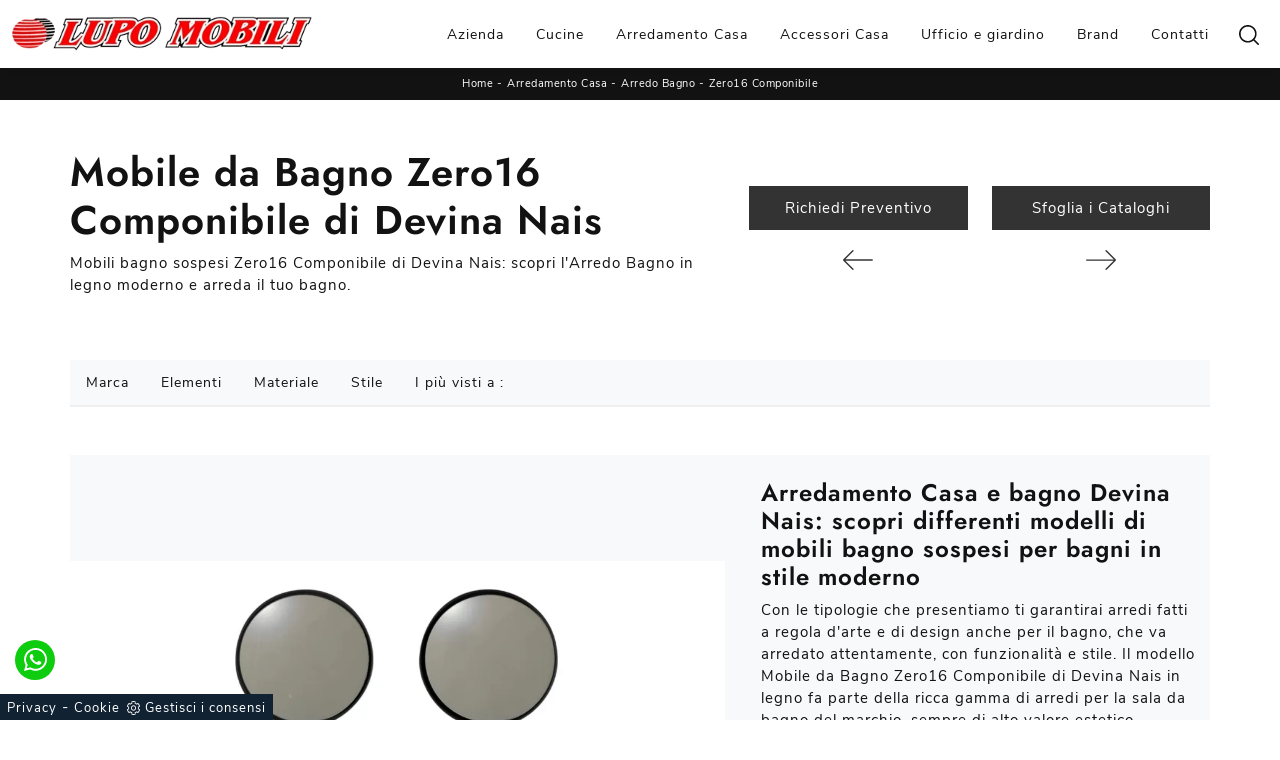

--- FILE ---
content_type: text/html; Charset=UTF-8
request_url: https://www.lupomobili.com/arredamento-casa/arredo-bagno/zero16-componibile-devina-nais
body_size: 29723
content:
<!doctype HTML>
<html prefix="og: http://ogp.me/ns#" lang="it">
  <head>
    <meta charset="utf-8">
    <title>Mobile da Bagno Zero16 Componibile di Devina Nais</title>
    <script type="application/ld+json">
{
 "@context": "http://schema.org",
 "@type": "BreadcrumbList",
 "itemListElement":
 [
  {
   "@type": "ListItem",
   "position": 1,
   "item":
   {
    "@id": "http://www.lupomobili.com/arredamento-casa",
    "name": "Arredamento Casa"
    }
  },
  {
   "@type": "ListItem",
  "position": 2,
  "item":
   {
     "@id": "http://www.lupomobili.com/arredamento-casa/arredo-bagno",
     "name": "Arredo Bagno"
   }
  },
  {
   "@type": "ListItem",
  "position": 3,
  "item":
   {
     "@id": "http://www.lupomobili.com/arredamento-casa/arredo-bagno/zero16-componibile-devina-nais",
     "name": "Zero16 Componibile"
   }
  }
 ]
}
</script>
    <meta name="description" content="Mobili bagno sospesi Zero16 Componibile di Devina Nais: scopri l'Arredo Bagno in legno moderno e arreda il tuo bagno.">
    <meta name="robots" content="index, follow">
    <meta name="viewport" content="width=device-width, initial-scale=1, shrink-to-fit=no">
    <meta name="format-detection" content="telephone=no">
    <link rel="canonical" href="https://www.lupomobili.com/arredamento-casa/arredo-bagno/zero16-componibile-devina-nais">
    <meta property="og:title" content="Mobile da Bagno Zero16 Componibile di Devina Nais">
    <meta property="og:type" content="website">
    <meta property="og:url" content="https://www.lupomobili.com/arredamento-casa/arredo-bagno/zero16-componibile-devina-nais">
    <meta property="og:image" content="https://www.lupomobili.com/img/1453/arredamento-casa-arredo-bagno-zero16-componibile-devina-nais_nit_1323394.webp">
    <meta property="og:description" content="Mobili bagno sospesi Zero16 Componibile di Devina Nais: scopri l'Arredo Bagno in legno moderno e arreda il tuo bagno.">

    <!-- INIZIO FAVICON E APPICON -->
    <link rel="apple-touch-icon" sizes="57x57" href="/1453/imgs/favicon/apple-icon-57x57.png">
    <link rel="apple-touch-icon" sizes="60x60" href="/1453/imgs/favicon/apple-icon-60x60.png">
    <link rel="apple-touch-icon" sizes="72x72" href="/1453/imgs/favicon/apple-icon-72x72.png">
    <link rel="apple-touch-icon" sizes="76x76" href="/1453/imgs/favicon/apple-icon-76x76.png">
    <link rel="apple-touch-icon" sizes="114x114" href="/1453/imgs/favicon/apple-icon-114x114.png">
    <link rel="apple-touch-icon" sizes="120x120" href="/1453/imgs/favicon/apple-icon-120x120.png">
    <link rel="apple-touch-icon" sizes="144x144" href="/1453/imgs/favicon/apple-icon-144x144.png">
    <link rel="apple-touch-icon" sizes="152x152" href="/1453/imgs/favicon/apple-icon-152x152.png">
    <link rel="apple-touch-icon" sizes="180x180" href="/1453/imgs/favicon/apple-icon-180x180.png">
    <link rel="icon" type="image/png" sizes="192x192"  href="/1453/imgs/favicon/android-icon-192x192.png">
    <link rel="icon" type="image/png" sizes="32x32" href="/1453/imgs/favicon/favicon-32x32.png">
    <link rel="icon" type="image/png" sizes="96x96" href="/1453/imgs/favicon/favicon-96x96.png">
    <link rel="icon" type="image/png" sizes="16x16" href="/1453/imgs/favicon/favicon-16x16.png">
    <link rel="manifest" href="/1453/imgs/favicon/manifest.json">
    <meta name="msapplication-TileColor" content="#ffffff">
    <meta name="msapplication-TileImage" content="/1453/imgs/favicon/ms-icon-144x144.png">
    <meta name="theme-color" content="#ffffff">
    <!-- FINE FAVICON E APPICON -->

    <link rel="stylesheet" href="/@/js-css/css/b5/bootstrap.min.css">
    <link rel="stylesheet" href="/@/js-css/css/swiper.min.css">
    <link rel="preload" as="style" href="/@/js-css/css/b5/bootstrap.min.css">
    <link rel="preload" as="style" href="/@/js-css/css/swiper.min.css">

    <style>@font-face {   font-family: "Jost";   src: url("/@/fonts/jost/static/jost-regular.woff2") format("woff2"), url("/@/fonts/jost/static/jost-regular.woff") format("woff"), url("/@/fonts/jost/static/jost-regular.ttf") format("truetype");     font-style: normal;   font-weight: 400;   font-display: swap; } @font-face {   font-family: "Jost";   src: url("/@/fonts/jost/static/jost-semibold.woff2") format("woff2"), url("/@/fonts/jost/static/jost-semibold.woff") format("woff"), url("/@/fonts/jost/static/jost-semibold.ttf") format("truetype");     font-style: normal;   font-weight: 600;   font-display: swap; } @font-face {     font-family: "Nunito Sans";     src: url("/@/fonts/nunito_sans/nunitosans-regular.woff2") format("woff2"), url("/@/fonts/nunito_sans/nunitosans-regular.woff") format("woff"), url("/@/fonts/nunito_sans/nunitosans-regular.ttf") format("truetype");   font-style: normal;     font-weight: 400;     font-display: swap; }   :root {--primary: #db0f0e; --white: #fff; --black: #232323; --dark: #121212; --gray-light: #cfd6da; --gray-sup-light: #eee; --gray-dark: #999; --gray-white: #f8f9fa; --red-sconto: #C11B28; --green-pag: #355c5e; --blue: #3984be;} body {  font-size: 15px; font-family: 'Nunito Sans', sans-serif; font-weight: 400; color: var(--dark);  max-width: 1920px; margin: 0 auto; overflow-x: hidden; letter-spacing: 1px; } h1, h2, h3, h4, h5, h6, .h1, .h2, .h3, .h4, .h5, .h6 {font-family: 'Jost', sans-serif; font-weight: 600!important;}  .contutto {max-width: 1920px; margin: 0 auto; /*padding-top: 107px;*/} .dropdown-toggle::after{display: none;} .nav-item{padding: 0px 8px;} .nav-item:last-child{padding-right: 0px;} .nav-link{color: var(--dark) !important; font-size: 14px; font-weight: 500;} /*.navbar-brand img{max-width: 280px;}*/ @media(min-width: 1400px){   .container, .container-lg, .container-md, .container-sm, .container-xl, .container-xxl {max-width: 1600px;} } /*h1, h2, h3, h4, h5, h6 {font-family: 'Roboto', sans-serif; color: #131313;} .h1, h1 {  font-weight: 700; text-transform: uppercase; } p, a{font-family: 'Cabin', sans-serif;} body{position: relative; overflow-x: hidden; color: #353535;}*/ a{color: inherit !important;  text-decoration: none; } a:hover{text-decoration: none;} a:focus{outline: none;} .c-1400 {max-width: 1400px; margin: 0 auto;} .altezza-slider-home{min-height: 85vh;} .dropdown-toggle::after{display: none;} .dropdown:hover .dropdown-menu{display: block !important;} .dropdown-menu{border-radius: 0px; margin-top: 0px;} .nav-item{padding: 0px 8px;} .nav-item:last-child{padding-right: 0px;} .navbar-nav { /* margin: 0 auto; */ } .navbar-nav .dropdown-menu{border:0;} /*.hs-nav {position: sticky; position: -webkit-sticky; z-index: 16; top: 0; background-color: #fff; box-shadow: 0 0 10px -8px #333; transition: top 0.3s; }*/ .hs-nav {position: sticky; position: -webkit-sticky; z-index: 1100; top: 0; background-color: var(--white); transition: top 0.3s; box-shadow: 0 0 10px -8px #333;  } .bg-primary { background-color: var(--primary)!important; }  .position-menu-tag { /*position: sticky;*/ z-index: 15; top: 0;} .pad-space-nav {padding: 70px 0;} .bg-col-mid-black {background-color: #333333;} .pad-dow-sli {padding: 3% 5%!important;} .h-dow-sli h2{font-size: 36px; color: #fff;} .p-dow-sli p{font-size: 24px; color: #aaa;} .a-dow-sli a{color: #fff!important; text-align: center; display: block; } .container-testo-box-sotto {width: auto; position: absolute; bottom: 0; right: 0; z-index: 10;} .container-testo-box-sotto h3{font-size: 12px; text-transform: uppercase; text-align: center; background-color: #999; color: #fff; height: 3em; line-height: 3em; padding: 0 2em; margin: 0;} .container-testo-box {position: absolute; top: 0; left: 0; bottom: 0; right: 0; transition: all .4s linear; background-color: rgba(59,60,64,.8); padding: 10%; color: #fff; justify-content: center; display: flex; transform: translate3d(-100%,0,0);} .con-box-sotto img{overflow: hidden;} .con-box-sotto {overflow: hidden;} .con-box-sotto a:hover .container-testo-box{transform: translate3d(0,0,0);} .container-testo-box h4{font-size: 14px; margin: auto; padding: 0px 15px;} .container-testo-box h3{font-size: 24px; margin: auto; padding: 0px 15px;} .tit-marchi h5{text-align: center;  color: #999; vertical-align: top;  } .text1-home h1{ font-size: 2.5em; padding: 15px 5%;text-align: center;} .px-foot {padding-left: 5%; padding-right: 5%;} .max-logo-foot {max-width: 120px;} .line-foot {border-bottom: solid 1px #999; border-top: solid 1px #999;} .link-cat-foot a{  color: #999!important; padding: 0 20px; transition: all .4s linear; cursor: pointer;} .link-cat-foot a:hover{color: #fff!important;} .link-aft-cat-foot a{ color: #999!important; padding: 0 20px; transition: all .4s linear; cursor: pointer; border-right: solid 1px #999;} .link-aft-cat-foot a:last-child{border: none;} .link-aft-cat-foot a:hover{color: #fff!important;} .last-foot p{font-size: 12px; color: #aaa; padding: 0 20px; margin: 0;} .testo-box-big {padding: calc(20px + 3%);} .testo-box-big h2{font-size: 3.5vw; color: #333333;} .testo-box-big h2 span{  color: #999; display: inline-block; vertical-align: top; line-height: 1.3;} .testo-box-big p{font-size: 1.1vw; line-height: 1.8; margin: 8% 12% 4%;} .testo-box-big a{margin: 0 15%;  transition: all .4s linear;} .testo-box-big a::before{content: ""; display: inline-block; width: 1.5em; height: 2px; background-color: currentColor; transition: -webkit-transform .3s cubic-bezier(.77,0,.175,1); transition: transform .3s cubic-bezier(.77,0,.175,1); transition: transform .3s cubic-bezier(.77,0,.175,1),-webkit-transform .3s cubic-bezier(.77,0,.175,1); vertical-align: middle; margin-top: -1px; margin-right: 1em; -webkit-transform-origin: left; transform-origin: left;} .testo-box-big a:hover{cursor: pointer; color: #999!important;} .testo-box-big a:hover::before{-webkit-transform: scaleX(1.3); transform: scaleX(1.3);} .testo-box-big {box-shadow: 0 0 80px rgba(59,60,64,.3); z-index: 2; margin-top: -37%; background-color: #fff; min-height: 48vw;} .m-top-meno1 {margin-top: calc(-60px - 8.2%);} .bread p{margin: 0;  color: #FFF; text-align: center; font-size: 11px; } .bread p a{ font-size: 11px; color: var(--white)!important; transition: all .4s linear; letter-spacing: .5px;} .bread p a:hover{color:  var(--primary)!important; text-decoration: none;} .bg-col-bread { background: var(--dark); } .h-350 {min-height: 200px; flex-wrap: nowrap; justify-content: flex-start;} .h-350 h1{ color: var(--dark); order: 1; position: relative; z-index: 1;  margin: 0; } .h-350 p{display: block; color: #333333; opacity: 1;  z-index: 1; margin: 0;  } .p-5-percent {padding-left: 5%; padding-right: 5%;} .intestazione {padding-bottom: 0; min-width: 240px; max-width: 240px; height: 210px; margin-left: calc(-5vw - 20px); position: relative; width: 45%; margin-right: 50px;} .intestazione svg{transform: rotate(180deg); position: absolute; left: 0; top: 0; width: 100%; height: 100%; z-index: 1; color: #2c2d2f; fill: #333333;} .p5-per-rub {padding: 0 5%; padding-bottom: 5%;} .p-sch-rub {padding: 0 15px; margin-bottom: 30px;} /*.container-testo-box-sotto1 {width: auto; position: absolute; bottom: 0; right: 15px; z-index: 10;} .container-testo-box-sotto1 h3{font-size: 11px; text-transform: uppercase; text-align: center; background-color: var(--primary); color: #fff; height: 3em; line-height: 3em; padding: 0 1.2em; margin: 0;}*/ .gotop {position: absolute; width: 12px; height: 12px; top: 19px; right: 20px; -webkit-transform: rotate(45deg); transform: rotate(45deg); border-top: 1px solid #fff; border-left: 1px solid #fff; transition: all .333s ease-out; cursor: pointer;text-decoration: none;} .gotop:hover{border-color: #4d504b; top: 17px;} /*.container-testo-box1 {position: absolute; top: 0; left: 15px; bottom: 0; right: 15px; transition: all .4s linear; background-color: rgba(255,255,255,.75); padding: 6%; color: #333333; display: flex; justify-content: center; opacity: 0; text-align: center; align-items: center; font-size: 16px;}*/ .p-sch-rub:hover .container-testo-box1 {opacity: 1;} .p-sch-rub figure{position: relative; overflow: hidden; margin: 0;} .p-sch-rub img{transition: all .4s linear;} .p-sch-rub:hover img{transform: scale(1.2);} .c-txt-rub {display: block; width: 84%; max-width: 900px; margin-left: auto; margin-right: auto;} .intestazione1 {width: 180px; height: 180px; position: absolute; right: 0; bottom: 0;} .intestazione1 svg{position: absolute; bottom: 0; left: 0; width: calc(100% - 35px); height: calc(100% - 35px); fill: #333333; z-index: 2;} .intestazione1::before{content: ""; position: absolute; top: 0; right: 0; width: 0; height: 0; border-style: solid; border-width: 0 0 100px 100px; border-color: transparent transparent #333333; z-index: 1;} .intestazione1::after{content: ""; position: absolute; bottom: 0; right: 0; width: 40px; height: 140px; background-color: #333333; z-index: 1;} .c-txt-rub-sez {padding: 0; /* max-width: 900px; */ margin: 0 auto; margin-bottom: 5em;} .navbar-right_tag {display: block; margin: 0 auto; list-style: none; text-align: left; position: relative;background-color:#F8F9FA;  border-bottom: solid 2px #efefef; /*border-top: solid 1px #efefef; border-bottom: solid 1px #efefef; background-color: #fff; box-shadow: 0 4px 5px 0px rgba(0, 0, 0, 0.1); */ z-index: 11;font-size: 14px;} .navbar-right_tag .dropdown_tag{ display: inline-block; margin: 0rem; padding: .75rem .5rem ;  } .navbar-right_tag .dropdown-menu_tag{ /*border-bottom: solid 1px #efefef;*/ padding: 0; border: solid 1px #efefef; display: none; list-style: none; position: absolute; top: 100%; left: 0;  /*background: linear-gradient(to bottom, rgba(0, 0, 0, 0.15), transparent 10px); text-transform: uppercase; */font-size: 14px; background-color: #fff; width: 100%; } .navbar-right_tag .dropdown-toggle::after{display: none;} .navbar-right_tag .dropdown_tag:hover .dropdown-menu_tag{display: block;} .navbar-right_tag .dropdown_tag a{text-decoration: none; color: inherit;  text-transform: capitalize;  } .navbar-right_tag .dropdown-menu_tag li{ /*min-width: 10%;*/ transition: all .5s linear; display: inline-block; margin: 0rem;} .navbar-right_tag .dropdown-menu_tag a{color: #999; transition: all .5s linear; font-size: 13px; padding: .75rem 1rem; display: block; font-weight: 500; letter-spacing: 1px;} .navbar-right_tag .dropdown-menu_tag li:hover a{color: #333333; text-decoration: none; background-color:#F8F9FA;} .tag_attivo{position: relative;} .tag_attivo::before{content: ''; width: 45%; height: 1px; background: #000; bottom: 3px; left: 28%; position: absolute;} .navbar-right_tag .dropdown_tag span{padding: .5rem; cursor: pointer;} .elemento_attivo{position: relative; } .elemento_attivo::before{content: ''; width: 45%; height: 1px; background: #666; bottom: 5px; left: 28%; position: absolute;} .page_nav {list-style: none; padding: 0; margin: 0; justify-content: center; display:flex;} .page_nav li{margin-left: -1px; display: flex; } .page_nav li:first-child a { border-top-left-radius: .2rem; border-bottom-left-radius: .2rem;} .page_nav li:last-child a { border-top-right-radius: .2rem; border-bottom-right-radius: .2rem; } .page_nav li a{padding: 5px 12px;    border: 1px solid #dee2e6; display: block; } .page_nav li a:hover, .pag_attivo {   background-color: var(--primary); color:#FFF!important;padding:5px 12px; border: 1px solid var(--primary) !important;} .navbar-tag-schedina {text-align: center!important; margin: 0 auto; display: block; background: linear-gradient(to bottom, rgba(0, 0, 0, 0.15), transparent 10px); background-color: rgba(0, 0, 0, 0); padding: 10px 0;} .navbar-tag-schedina li{display: inline-block; padding: 0 2.5%;} .navbar-tag-schedina a{color: #999; transition: all .5s linear; font-size: 18px;} .navbar-tag-schedina a:hover{color: #333333!important; text-decoration: none;} .m-meno-privacy {margin-top: 50px;} .correlati figure{position: relative; overflow: hidden; margin: 0;} .correlati img{transition: all .5s linear;} .correlati a:hover img{transform: scale(1.1);} .correlati {margin-bottom: 20px} .correlati h5{padding-top: 10px; text-align: center; } .sha-img img{/*box-shadow: 0px 0px 22px 4px #999;*/} .ric-prev { text-align:center; display: block; padding: 10px; margin: 0 0 15px 0; border: solid 1px #333; background-color: #333; transition: all .5s linear; color: #fff!important;} .cataloghi { text-align:center; display: block; padding: 10px; margin: 0 0 15px 0; border: solid 1px #333; background-color: #333; transition: all .5s linear; color: #fff!important;} .ric-prev:hover {color: #333!important; background-color: #fff;} .cataloghi:hover {color: #333!important; background-color: #fff;} .prec a:last-child{display: block; text-align: center;} .succ a:last-child{display: block; text-align: center;} .prec-suc {max-width: 40px;} /*.ric-prev {display: block; padding: 15px; margin: 0px; border: solid 0px #FF0002;  background: rgb(115,1,0); background: linear-gradient(90deg, rgba(115,1,0,1) 0%, rgba(255,0,2,1) 100%); transition: all .5s linear; color: #fff!important;} .cataloghi_btn {display: block; padding: 15px; margin: 0px; border: solid 0px #FF0002;   background: rgb(115,1,0); background: linear-gradient(90deg, rgba(115,1,0,1) 0%, rgba(255,0,2,1) 100%); transition: all .5s linear; color: #fff!important;} .ric-prev:hover { background: linear-gradient(90deg,  rgba(255,0,2,1) 100%, rgba(115,1,0,1) 0%);transition: all .5s linear;} .cataloghi_btn:hover {background: linear-gradient(90deg,  rgba(255,0,2,1) 100%, rgba(115,1,0,1) 0%);transition: all .5s linear;} .prec a:last-child{display: block; text-align: center;} .succ a:last-child{display: block; text-align: center;} .prec-suc {max-width: 40px;}*/ .formm h3 {   text-align: center;  } .formm {padding-bottom: 20px;} /*.formm button, .bottone-invia{border: solid 1px #FF0002; background-color: #FF0002; color: #fff; transition: all .5s linear; padding: 10px 0; display: block; width: 50%; margin: 0 auto; margin-bottom: 20px; text-align: center; font-size: 13px; text-transform: uppercase; border-radius: 0;} .formm button:hover, .bottone-invia:hover{text-decoration: none; color: #999; background-color: #fff; border-color: #FF0002;} .formm input{text-align: left; border-top: none; border-left: none; border-right: none;} .formm select{text-align: left; border-top: none; border-left: none; border-right: none; -moz-appearance:none; -webkit-appearance:none; appearance:none;} .formm textarea{text-align: left; border-top: none; border-left: none; border-right: none;} .info h3{margin-top: 0px; margin-bottom: 15px; text-transform: uppercase; font-size: 20px; text-align: center;} .form-control {border-radius: 0;} .form-check {padding-top: 8px; padding-bottom: 4px; text-align: center;}*/ .dinamico ul{padding: 0; margin: 0; list-style: none; display: block;} .dinamico ul li{display: inline-block; margin-right: 5px; margin-bottom: 5px; transition: all .5s linear;border: 1px solid var(--primary);  background-color: #fff;} .dinamico ul li a{  transition: all .5s linear; padding: .5rem; font-size: 12px; display: block;  } .dinamico ul li:hover {background-color: var(--primary);} .dinamico ul li:hover a{color: #fff!important; text-decoration: none;} .titcat h3, .dinamico h3{ text-align: center;  } .p-succ {display: none;} .sezione-contatti-2 h2{ margin-top: 15px; margin-bottom: 15px; text-transform: uppercase; font-size: 25px; text-align: left; } .sezione-contatti-2 h3{ margin-top: 30px; margin-bottom: 15px; text-transform: uppercase; font-size: 18px; text-align: left; } .sezione-contatti-2 p{ text-align: left; font-size: 16px; } .partner-home {position: absolute; top: -150px;} .ul-speciale {} .slider-lagostore {box-shadow: 0px 0px 22px 4px #999;} .navbar-light .navbar-toggler{border: none!important;} .footer-img {background: url(/1030/imgs/footer.webp) no-repeat center center; background-size: cover;} .bg-col-black {background-color: #333;} .col-foot p{color: #fff!important; margin: 0; font-size: 13px;} .col-foot a{color: #eee!important; transition: all .4s linear; margin: 0;} .col-foot a:hover {color: #fff!important;} .t-foot-ok h4{ text-align: center; font-size: 20px; margin-bottom: 20px;} .t-foot-ok {  font-size: 14px; } .t-foot-ok a{ font-size: 14px; } .arrow-lightbox {max-width: 45px;} .modal-body {padding: 0!important;} .op-foto {position: relative;} .op-foto::after {content: ''; position: absolute; top: 0; left: 0; right: 0; bottom: 0; background: #000; z-index: 1; opacity: .6;}  /* FINE NORMAL CSS */  /*.h2-homepage{text-align: center; font-size: 60px; margin-top: 60px; margin-bottom: 40px;} .banner-homepage{  } .banner-homepage a { position: relative; display: block; margin: 5px; } .banner-homepage figure{margin:0px; } .banner-homepage figure::before{background: rgba(0, 0, 0, 0.8) none repeat scroll 0 0; content: ""; opacity: 0; position: absolute; left: 0px; right: 0px; bottom: 0px; top: 0px; transition: all 0.3s ease-in-out 0s;} .banner-homepage:hover figure::before{opacity: 0.8;} .banner-homepage .didascalia-banner-homepage{bottom: 50px; left: 35px; opacity: 0; position: absolute; transition: all 0.3s ease-in-out 0s;} .banner-homepage:hover .didascalia-banner-homepage{opacity: 1;} .banner-homepage .didascalia-banner-homepage h3{margin-bottom: 5px; color: #fff; font-size: 20px; font-weight: 500;} .banner-homepage .didascalia-banner-homepage p{margin-bottom: 0px; color: #fff; font-size: 15px;}*/  .box-news-homepage{margin-top: 50px;} .box-news-homepage figure{position: relative;} .box-news-homepage figure::before{background: rgba(0, 0, 0, 0.8) none repeat scroll 0 0; content: ""; opacity: 0; position: absolute; left: 0px; right: 0px; bottom: 0px; top: 0px; transition: all 0.3s ease-in-out 0s;} .box-news-homepage:hover figure::before{opacity: 0.8;} .box-news-homepage h3{font-size: 18px; margin: 0px; padding: 20px 0; color: #333; text-align: center;} .box-news-homepage a:hover h3{text-decoration: underline;} .box-news-homepage p{font-size: 14px; color: #777777; margin-bottom: 0px;} .swiper-pagination-bullet-active {background: #222!important;} /*.swiper-pagination {position: relative!important;}*/ .swiper-pagination1 .swiper-pagination-bullet {width: 12px; height: 3px; border-radius: 0; margin: 2px 8px;} .parallax-homepage {margin-top: 80px; background: url('/1030/imgs/parallax-home.webp') no-repeat fixed center; height: 45vh; position: relative;} .parallax-homepage::after{content: ''; background-color: #222; opacity: .5; top: 0; bottom: 0; left: 0; right: 0; position: absolute;} .testo-parallax {text-align: center; padding-top: 18vh; color: #fff; z-index: 1; position: relative;} .corner-top::before{content: ''; background-color: #fff; position: absolute; width: 60px; height: 2px;top: 40px; left: 30px; /*top: 5vh; left: 20vw;*/} .corner-top::after{content: ''; background-color: #fff; position: absolute; width: 2px; height: 60px; top: 30px; left: 40px; /*top: 4vh; left: 20.5vw;*/} .corner-bottom::before{content: ''; background-color: #fff; position: absolute; width: 60px; height: 2px;bottom: -30px; right: 20px; /*bottom: -5vh; right: 20vw;*/} .corner-bottom::after{content: ''; background-color: #fff; position: absolute; width: 2px; height: 60px; bottom: -40px; right: 30px; /*bottom: -6vh; right: 20.5vw;*/} .text1-home p{font-size: 14px; color: #777777; margin-bottom: 25px; margin-top: 30px; /*text-align:justify;*/} .text1-home h2{position: relative;} .text1-home h2::after{content: ''; bottom: 0; width: 120px; height: 2px; background: var(--primary); right: calc(50% - 60px); position: absolute;} .sli-home {} .btn {display: inline-block; position: relative; outline: 0; font-style: normal; font-weight: 700; font-family: inherit; font-size: 15px; line-height: 1.7em; letter-spacing: 1px; /*background-color: #FFF; */box-sizing: border-box;} .btn-white {border-color: #fff; color: #222!important;} .btn-white:hover {border-color: #222; background-color: #222; color: #FFF !important;}  .no-disp span{display: none;} .col-r {color: #cc0000!important;} .descrizione-interna-schedina-sezione p{margin-bottom: 1.5px;} .bollino {position: absolute; top: -10px; right: 0; z-index: 10; color: #fff!important; background: #B7261C; padding: 15px 11px; border-radius: 50%;} .offerte-testo {display: block;} .p1-offerte {top: 38%; position: relative;} .p2-offerte {top: 38%; position: relative;}    .megamenu .drop-1 {border: none; width: 100%;} .megamenu {position: static;} .col-lapse {position: relative; margin: auto auto 5px auto;} .drop-1 {z-index: -1; opacity: 0; transition: all .1s linear;} .op1 {opacity: 1 !important; z-index: 100;} .text-small {font-size: 14px; text-transform: capitalize;} /*.nav-link {font-weight: 500;border-bottom: 0px solid #CCC;} .nav-link2 {font-weight: bold; font-size: 15px; text-transform: uppercase; color: #666!important;} .nav-link2:hover {color: #333!important;}*/ .navbar-light .navbar-toggler{border: none;} .c-1400 {max-width: 1400px!important;}  footer .fab{padding: 0px;}   .btnh {border-radius: 4px; border: 0.5px solid gray; color: #222!important; display: inline-block; margin: 0 0.25em; overflow: hidden; padding: 24px 38px 24px 16px; position: relative; text-decoration: none; line-height: 1; border-radius: 0;} .btnh .btn-content {font-weight: 300; font-size: 1em; line-height: 1.2; padding: 0 26px; position: relative; right: 0; transition: right 300ms ease; display: block; text-align: left;} .btnh .icon {border-left: 1px solid #eee; position: absolute; right: 0; text-align: center; top: 50%; transition: all 300ms ease; transform: translateY(-50%); width: 40px; height: 70%;} .btnh .icon i {position: relative; top: 48%; transform: translateY(-50%); font-size: 30px;} .btnh:after {content: ''; position: absolute; top: 0; bottom: 0; right: 0; left: 0; background-color: #ddd; opacity: 0; transition: opacity 300ms ease; cursor: pointer;} .btnh:hover .btn-content {right: 100%;} .btnh:hover .icon {border-left: 0; font-size: 1.8em; width: 100%;} .btnh:hover:after {opacity: 0.2;} .btnh.btn-alt-color {border-color: salmon; color: salmon;} .btnh.btn-alt-color .icon {border-left-color: salmon;} .btnh.btn-alt-color:after {background-color: salmon;} /* INIZIO MEDIA QUERY */  @media(max-width: 1299px){   .h-350 h1{/*font-size: 30px; min-width: 230px; max-width: 230px;*/}   .h-350 p{display: none!important;}  } @media(max-width: 1199px){   .h-350 h1{font-size:30px;line-height:1; text-transform: uppercase;/*font-size: 26px; margin-right: 40px;*/}   .h-350 p{/*font-size: 18px;*/}   .navbar-right_tag .dropdown_tag {margin: 0rem;} } @media(max-width: 1023px){   .h-350 {min-height: 100px;}   .testo-box-big{margin-top: -10%; max-width: 540px;}   .testo-box-big h2{font-size: 40px; color: #333333; line-height: 1;}   .testo-box-big p{font-size: 14px; margin: 8% 8% 4%;}   .testo-box-big a{font-size: 13px; margin: 0 8%;} } @media(max-width: 1080px){   .h-350 {height: auto; flex-wrap: wrap;} } @media(max-width: 991px){   body{font-size: 14px;}   .navbar-right_tag .dropdown_tag span {font-size: 13px;}   .testo-centro {padding: 0 15px!important; padding-top: 20px!important;}   .p0-mob {padding: 0!important;}   .navbar-right_tag .dropdown_tag {margin: 0 1.5rem;}   .dropdown-menu {border:0px;}   .nav-item {text-align: left;width:100%;border-top: 1px solid #CCC; }   .nav-item:first-child {    border-top: 0px solid #CCC;  }     .h2-homepage-piccolo{padding: 0; }   .text1-home h1{ padding: 0%;text-align: center;}   /*.prec {display: none;}   .succ {display: none;}*/   .h-350 h1 {/*display: none;*/}   .h-350 .ok h1 {display: block!important; max-width: 100%; min-width: 100%; margin-right: 0; margin-bottom: 20px; margin-top: 10px;}   .h-350 .ok1 h1 {display: block!important; max-width: 100%; min-width: 100%; margin: 0; margin-top: 10px;}   .prec1 {display: inline-block;}   .succ1 {display: inline-block;}   .bread p {text-align: left;}   .link-cat-foot a{padding: 0 12px;}   .mt-md-4{margin-top: 1.5rem !important;}   .navbar-right_tag .dropdown_tag {margin: 0;}   .h2-homepage{text-align: center; font-size: 30px; margin-top: 50px; margin-bottom: 30px;}   .op-foto {background-size: cover!important;}   .nav-link { font-weight: 500; } } @media(max-width: 767px){   .navbar-right_tag .dropdown_tag span {padding: 10px; display: block; font-size:13px;font-weight: 500;}   .navbar-right_tag .dropdown-menu_tag a{padding: 10px;font-size: 13px; font-weight: 500;}   .navbar-right_tag {margin-top: 0px;}   .navbar-right_tag .dropdown_tag {margin: 0; padding: 0;}   .c-txt-rub-sez {padding: 0 15px;}   .cataloghi {margin: 5px; padding: 10px; font-size: 14px;}   .ric-prev {margin: 5px; padding: 10px; font-size: 14px;}   .link-aft-cat-foot a{border: none; display: block; margin-bottom: 10px; text-align: center;}   .link-cat-foot a {display: block; margin-bottom: 10px; text-align: center;}   .max-logo-foot {margin: 0 auto;}   .last-foot {text-align: center;}   .pb-sm-4 {padding-bottom: 35px;}   .testo-parallax { padding-top: 15vh; }   .corner-top::before { top: 20px; left: 20px;}   .corner-top::after { top: 20px; left: 20px;}   .corner-bottom::before { bottom: -50px; right: 20px;}   .corner-bottom::after { bottom: -50px; right: 20px;} /*  h1, .h1 {  font-size: 1.6em!important; }   h2, .h2 {  font-size: 1.3em!important; }   h3, .h3 {  font-size: 1em!important; }   h4, .h4 {  font-size: .9em!important; }   h5, .h5 {  font-size: 0.7em!important; }   h6, .h6 {  font-size: 0.6em!important; }*/   .contutto h1{text-align:center;}     /*.contutto{padding-top: 95px;}*/ /*  .col-8.col-xl-6 p{text-align:center;}   p{text-align:justify;}*/   .container-testo-box1 { background-color: rgba(255,255,255,.5); opacity: 1; }   .navbar-brand img{max-width: 200px;} } @media(max-width: 595px){   .intestazione {display: none;}   .intestazione1 {display: none;}   .h-350{/*padding-top: 65px;*/}   .h-350 h1{margin: 0; /*font-size: 30px;*/ margin-bottom: 10px;}       .sli-home .swiper-slide .h1 {font-size: 2.5rem; line-height: 2.7rem;}   .sli-home .swiper-slide p { font-size: 16px; line-height: 1.5; } } @media(max-width: 450px){   /* .prec .prec-suc{display: none!important;}   .succ .prec-suc{display: none!important;}*/   .p-succ {display: block; text-align: center;}   .p-succ a{display: inline-block; width: 100px;} } @media(max-width: 345px){   .navbar-right_tag .dropdown_tag span {font-size: 13px;} }  @media(max-width: 991px){   .sli-home .swiper-slide .h1 {font-size: 50px; line-height: 56px;} }   @media(max-width: 1199px){   .d-none-1199{display: none;}   .nerettoDietro {height: auto + 3vh!important;} } #tit-form-c { text-align: center; margin-bottom: 25px; font-size: 1.25rem; /* font-weight: lighter; text-transform: uppercase; text-align: center; letter-spacing: .8px; padding-bottom: 10px;*/} .nerettoDietro{position: relative;} .nerettoDietro::before{content: ''; position: absolute; top: 0; left: 0; right: 0; bottom: 0; background-color: #000; opacity: .5;} .padTop {padding-top: 8vh;} /*Animazione freccia*/ .bounce {-moz-animation: bounce 2s infinite; -webkit-animation: bounce 2s infinite; animation: bounce 2s infinite;} @keyframes bounce {0%, 20%, 50%, 80%, 100% {transform: translateY(0);}40%{transform: translateY(-15px);}60%{transform: translateY(-5px);}} .stop_animation:hover .bounce {-moz-animation: bounce 0s; -webkit-animation: bounce 0s; animation: bounce 0s;} /*Fine animazione*/ .sottolanding {font-size: 18px;} .sottolanding i{font-size: 25px;}  @media(max-width: 767px){   .padTop {padding-top: 2vh;}   .sli-home .swiper-slide .h1 {font-size: 2.5rem; line-height: 2.7rem;} }  /* FINE MEDIA QUERY */      .btnh {border-radius: 4px; border: 0.5px solid gray; color: #222 !important; display: inline-block; margin: 0 0.25em; overflow: hidden; padding: 24px 38px 24px 16px; position: relative; text-decoration: none; line-height: 1; border-radius: 0;} .btnh .btn-content {font-weight: 300; font-size: 1em; line-height: 1.2; padding: 0 26px; position: relative; right: 0; transition: right 300ms ease; display: block; text-align: left;} .btnh .icon {border-left: 1px solid #eee; position: absolute; right: 0; text-align: center; top: 50%; transition: all 300ms ease; transform: translateY(-50%); width: 40px; height: 70%;} .btnh .icon i {position: relative; top: 75%; transform: translateY(-50%); font-size: 30px; display: block; width: 100%; height: 100%;} .fa-angle-right::before {content: ""; background: url('/@/js-css/svg/right-arrow.svg'); width: 25px; height: 25px; display: block; background-size: cover; background-position: center; background-repeat: no-repeat; margin: 0 auto;} .btnh:hover .btn-content {right: 100%;} .btnh:hover .icon {border-left: 0; font-size: 1.8em; width: 100%;}    /* Stilo pezzo informazioni con pulsante */ .textInfoHome {text-align: center;} .textInfoHome p {font-size: 3rem; line-height: 4rem; max-width: 72rem; margin: 0 auto; text-align: center;} .textInfoHome p strong {font-weight: 400; text-decoration: underline;} .textInfoHome a {position: relative; display: inline-flex; align-items: center; justify-content: center; padding: 1rem 2rem; border: 2px solid var(--dark); font-size: 1rem; line-height: 1rem; font-weight: 400; letter-spacing: .01em; transition: border .3s; margin-top: 1rem; cursor: pointer;background: var(--dark);} .textInfoHome .txtInfoHome {color: var(--white); text-transform: none; z-index: 1; transition: color .3s;} .textInfoHome .iconInfoHome {fill: var(--white); z-index: 1; transition: fill .3s;} .textInfoHome .iconInfoHome svg {width: 25px; height: 25px; margin-top: 5px; margin-right: 18px;} .textInfoHome a::before {content: ""; position: absolute; left: 0; top: 0; width: 0; height: 100%; background-color: var(--primary); transition: width .3s;} .textInfoHome a:hover {border: 2px solid var(--primary);} .textInfoHome a:hover::before {width: 100%;} .textInfoHome a:hover .txtInfoHome {color: var(--white)!important;} .textInfoHome a:hover .iconInfoHome {fill: var(--white)!important;}                            </style> 
    <style></style>
    <style>/* Inizio CSS Menu/Navbar */.dropdown-toggle::after{display: none;}.dropdown:hover .dropdown-menu{display: block !important;}.dropdown-menu{border-radius: 0px; margin-top: 0px;}.nav-item{padding: 0px 8px;}.nav-item:last-child{padding-right: 0px;}/*.navbar-brand img{width: 200px;}*/.navbar-nav {/*margin: 0 auto;*/ align-items: center !important;}.navbar-brand span {text-transform: uppercase; font-size: 26px; letter-spacing: -1px;}.navbar-brand span .firstLetter {font-size: 70px; vertical-align: middle; display: inline; padding: 0; margin: 0;}.navbar-brand span span {font-size: 16px; margin-top: -45px; display: block; padding-left: 38px; letter-spacing: 0;}.dropdown-item{   font-size: 14px; }/* Fine CSS Menu/Navbar *//* Icon 1 */.first-button {border: 0;}.animated-icon1, .animated-icon2, .animated-icon3 { width: 30px; height: 20px; position: relative; margin: 0px; -webkit-transform: rotate(0deg);-moz-transform: rotate(0deg);-o-transform: rotate(0deg);transform: rotate(0deg);-webkit-transition: .5s ease-in-out;-moz-transition: .5s ease-in-out;-o-transition: .5s ease-in-out;transition: .5s ease-in-out;cursor: pointer;}.animated-icon1 span, .animated-icon2 span, .animated-icon3 span {display: block;position: absolute;height: 3px;width: 100%;border-radius: 9px;opacity: 1;left: 0;-webkit-transform: rotate(0deg);-moz-transform: rotate(0deg);-o-transform: rotate(0deg);transform: rotate(0deg);-webkit-transition: .25s ease-in-out;-moz-transition: .25s ease-in-out;-o-transition: .25s ease-in-out;transition: .25s ease-in-out;}.animated-icon1 span {background: #232323;}.animated-icon1 span:nth-child(1) {top: 0px;}.animated-icon1 span:nth-child(2) {top: 10px;}.animated-icon1 span:nth-child(3) {top: 20px;}.animated-icon1.open span:nth-child(1) {top: 11px;-webkit-transform: rotate(135deg);-moz-transform: rotate(135deg);-o-transform: rotate(135deg);transform: rotate(135deg);}.animated-icon1.open span:nth-child(2) {opacity: 0;left: -60px;}.animated-icon1.open span:nth-child(3) {top: 11px;-webkit-transform: rotate(-135deg);-moz-transform: rotate(-135deg);-o-transform: rotate(-135deg);transform: rotate(-135deg);}#ricerchina{position: absolute;left: 0;top: 100%; background-color: var(--white); }.navbar-expand-lg .navbar-nav {  align-items: center !important;}.cercaMenu svg {width: 20px; height: 20px; fill: var(--dark); margin-top: 0px;}.cercaMenu {padding-right: 9px; cursor: pointer; background: none; border: none;}.cercaMenu:focus {outline: none;}.cerca_navbar { text-align: center;}#search-box {width: calc(100% - 45px)!important; border-radius: 0 !important;  font-size: 14px!important; padding: 9px 15px 7.5px 15px !important;}.cerca_navbar .fa-search {line-height: 0; padding: 10.5px 30px 9px 15px; background-color: var(--blue); color: #fff; border-top-right-radius: 0px; border-bottom-right-radius: 0px;}.searchResult { border: .1rem solid #eff1f3; z-index: 1000 !important; text-transform: none!important;top: auto!important;left: 1rem!important; right: 1rem!important; -webkit-box-shadow: none!important; box-shadow: none!important;}.risultatiSinistra li a{ text-align: left!important; font-size:1rem!important; font-weight: 500!important; }.risultatiDestra li a p {  text-align: center!important;  font-style: normal!important;  padding: 1rem!important;  font-size: 14px!important;}@media(max-width: 991px){  #search-box {width: calc(100% - 45px)!important;}  .cercaMenu {margin: 0px; position: relative;/* top: 20px; right: 15px;*/}}.fa-search { background-image: url('/@/js-css/svg/search-w.svg'); background-repeat: no-repeat; background-position: center; background-size: 22px;}.fa-times { background-image: url('/@/js-css/svg/close-w.svg') !important; }/* Inizio CSS Footer */.go-top {border-radius: 50%; background: var(--dark); /*box-shadow: 1px 1.73px 12px 0 rgba(0,0,0,.14),1px 1.73px 3px 0 rgba(0,0,0,.12);*/ transition: all 1s ease; bottom: 40px; right: 15px; display: none; position: fixed; width: 40px; height: 40px; line-height: 45px; text-align: center; z-index: 100;}.go-top:hover{background-color:var(--gray-dark)!important;}.go-top svg {width: 20px; margin-top: -8px; height: 20px; transition: all .8s linear; fill: var(--white);}.go-top:hover svg {fill: #f8f8f8;}.pos-whatsapp{z-index: 12; position: fixed; bottom: 40px; left: 15px;}.pos-whatsapp a{transition: all 0.3s linear; fill: #fff !important; background-color: #0ecc0e; border-radius: 50%; width: 40px; height: 40px; line-height: 36px; text-align: center;}.pos-whatsapp a:hover{fill: var(--dark)!important; }.social svg {width: 20px; height: 20px; margin-left: 12px; fill: var(--white)!important;}footer {  background: var(--black); color: var(--white)!important;}/* Fine CSS Footer*/.credit img{height:22px;padding-bottom:2px;}.credit p{ color:white;display:inline; margin:0;}.credit{margin:auto;display:block;}.grecaptcha-badge {display: none!important;}.smallTerms {font-size: 13px!important;}.smallTerms a {font-size: 13px!important; text-decoration: underline; }.form-check-input[type="checkbox"] { margin-right: .5em;border-radius:0;border:2px solid var(--dark)!important; width: 1.5em; height: 1.5em; margin-top: .15em;}#myForm textarea {height:auto; min-height:auto;}.bg-gray-dark{background-color: #dee2e6!important;}/* Stilo pezzo informazioni con pulsante */.textInfoHome {text-align: center;}.textInfoHome p {font-size: 3rem; line-height: 4rem; max-width: 72rem; margin: 0 auto; text-align: center;}.textInfoHome p strong {font-weight: 400; text-decoration: underline;}.textInfoHome button {position: relative; display: inline-flex; align-items: center; justify-content: center; padding: 1rem 2rem; border: 2px solid var(--dark); font-size: 1rem; line-height: 1rem; font-weight: 400; letter-spacing: .01em; transition: border .3s; margin-top: 1rem; cursor: pointer;background: var(--dark);}.textInfoHome .txtInfoHome {color: var(--white); text-transform: none; z-index: 1; transition: color .3s;}.textInfoHome .iconInfoHome {fill: var(--white); z-index: 1; transition: fill .3s;}.textInfoHome .iconInfoHome svg {width: 25px; height: 25px; margin-top: 5px; margin-right: 18px;}.textInfoHome button::before {content: ""; position: absolute; left: 0; top: 0; width: 0; height: 100%; background-color: var(--primary); transition: width .3s;}.textInfoHome button:hover {border: 2px solid var(--primary);}.textInfoHome button:hover::before {width: 100%;}.textInfoHome button:hover .txtInfoHome {color: var(--white)!important;}.textInfoHome button:hover .iconInfoHome {fill: var(--white)!important;}.form-control{ border-radius: 0; font-weight: 400; font-size: 13px; padding: .5rem .75rem; background-color: var(--white); border: 0px; border-bottom: 2px solid #ced4da !important;}</style>

  <script src="/@/essentials/gtm-library.js"></script>
<script src="/@/essentials/essential.js"></script>
<script src="/@/essentials/facebookv1.js"></script>

<!-- script head -->
<script>
function okEssentialGTM() {
  const gAdsContainer = '##_gtm_container##',
        gAdsInitUrl = '##_gtm_init_config_url##',
        gAdsEveryPageContainer = '',
        gAdsTksPageContainer = '';

  if (gAdsContainer && gAdsInitUrl) {
//    gtmInit(gAdsInitUrl, gAdsContainer);
    gtmEveryPageContainer && gtmEveryPage(gAdsEveryPageContainer);
    gtmTksPageContainer && gtmThankTouPage(gAdsTksPageContainer);
  }
}

function okEssentialFb() {
  const fbPixelCode = '',
        fbPixelUrl = '';

  if (fbPixelCode && fbPixelUrl) {
    pixel(fbPixelCode, fbPixelUrl);
  }

}

function allowADV() {}

function allowConfort() {}

function allowAnal() {
  okEssentialGTM();
  okEssentialFb();
}

window.addEventListener('DOMContentLoaded', function () {
  const cookiePrelude = getCookie("CookieConsent"),
    ifAdv = cookiePrelude ? cookiePrelude.includes("adv") : true,
    ifConfort = cookiePrelude ? cookiePrelude.includes("confort") : true,
    ifAnal = cookiePrelude ? cookiePrelude.includes("performance") : true;

  !ifAdv && allowADV();
  !ifConfort && allowConfort();
  !ifAnal && allowAnal();

  // overlay on contact form submit
  holdOnOnSubmit();
})
</script>
<!-- fine script head -->
</head>
  <body>
    <script src="/@/js-css/js/swiper.min.js"></script>    
    <script>
      function feedInstagram(){};      
    </script>

    <div class="contutto" id="back-top">

      <div class="container-fluid hs-nav">
        <nav class="navbar navbar-expand-lg navbar-light p-0">

          <button class="cercaMenu d-inline-block d-lg-none" data-bs-toggle="collapse" data-bs-target="#ricerchina" aria-expanded="false" aria-controls="ricerchina">
            <svg enable-background="new 0 0 512 512" viewBox="0 0 512 512" xmlns="http://www.w3.org/2000/svg" fill="#121212" width="20" height="20"><path d="m225.474 0c-124.323 0-225.474 101.151-225.474 225.474 0 124.33 101.151 225.474 225.474 225.474 124.33 0 225.474-101.144 225.474-225.474 0-124.323-101.144-225.474-225.474-225.474zm0 409.323c-101.373 0-183.848-82.475-183.848-183.848s82.475-183.849 183.848-183.849 183.848 82.475 183.848 183.848-82.475 183.849-183.848 183.849z"></path><path d="m505.902 476.472-119.328-119.328c-8.131-8.131-21.299-8.131-29.43 0-8.131 8.124-8.131 21.306 0 29.43l119.328 119.328c4.065 4.065 9.387 6.098 14.715 6.098 5.321 0 10.649-2.033 14.715-6.098 8.131-8.124 8.131-21.306 0-29.43z"></path></svg>            
          </button>
          <a class="navbar-brand py-2 m-0" href="/" title="Lupo Mobili Srl"><img class="img-fluid d-block mx-auto py-2" alt="Lupo Mobili Srl" src="/1453/imgs/logo.webp" width="300" height="52" alt="Mobile da Bagno Zero16 Componibile di Devina Nais"></a>
          <button class="navbar-toggler first-button" type="button" data-bs-toggle="collapse" data-bs-target="#navbarNavDropdown" aria-controls="navbarNavDropdown" aria-expanded="false" aria-label="Toggle navigation">            
            <div class="animated-icon1"><span></span><span></span><span></span></div>
          </button>

          <div class="collapse navbar-collapse justify-content-end" id="navbarNavDropdown">
            <ul class="navbar-nav"><li class="nav-item dropdown">
  <a href="/azienda" title="Azienda" class="nav-link dropdown-toggle" id="navbarDropdownMenuLink" aria-haspopup="true" aria-expanded="false">Azienda</a>
  <div class="dropdown-menu" aria-labelledby="navbarDropdownMenuLink">
    <a class="dropdown-item" href="/azienda/chi-siamo" title="Chi siamo">Chi siamo</a>
    <a class="dropdown-item" href="/cataloghi" title="Cataloghi">Cataloghi</a>
    <a class="dropdown-item" href="/azienda/realizzazioni" title="Le nostre Realizzazioni">Realizzazioni</a>
    <a class="dropdown-item" href="/azienda/news" title="Le nostre News">News</a>
  </div>
</li>
<li class="nav-item dropdown"><a href="/cucine" title="Cucine" class="nav-link dropdown-toggle" id="navbarDropdownMenuLink" aria-haspopup="true" aria-expanded="false">Cucine</a>    <div class="dropdown-menu" aria-labelledby="navbarDropdownMenuLink"><a  rel="nofollow" class="dropdown-item" href="/cucine/cucine-moderne" title="Cucine Moderne">Cucine Moderne</a> <a  rel="nofollow" class="dropdown-item" href="/cucine/cucine-classiche" title="Cucine Classiche">Cucine Classiche</a> <a  rel="nofollow" class="dropdown-item" href="/cucine/cucine-su-misura" title="Cucine su misura">Cucine su misura</a> </div></li><li class="nav-item dropdown menu_attivo" ><a href="/arredamento-casa" title="Arredamento Casa" class="nav-link dropdown-toggle" id="navbarDropdownMenuLink" aria-haspopup="true" aria-expanded="false">Arredamento Casa</a>    <div class="dropdown-menu" aria-labelledby="navbarDropdownMenuLink"><a   class="dropdown-item" href="/arredamento-casa/librerie" title="Librerie">Librerie</a> <a   class="dropdown-item" href="/arredamento-casa/pareti-attrezzate" title="Pareti Attrezzate">Pareti Attrezzate</a> <a   class="dropdown-item" href="/arredamento-casa/salotti" title="Salotti">Salotti</a> <a   class="dropdown-item" href="/arredamento-casa/poltroncine" title="Poltroncine">Poltroncine</a> <a   class="dropdown-item" href="/arredamento-casa/madie" title="Madie">Madie</a> <a   class="dropdown-item" href="/arredamento-casa/pensili" title="Mobili sospesi">Mobili sospesi</a> <a   class="dropdown-item" href="/arredamento-casa/mobili-ingresso" title="Mobili ingresso">Mobili ingresso</a> <a   class="dropdown-item" href="/arredamento-casa/tavoli" title="Tavoli">Tavoli</a> <a   class="dropdown-item" href="/arredamento-casa/sedie" title="Sedie">Sedie</a> <a   class="dropdown-item" href="/arredamento-casa/letti" title="Letti">Letti</a> <a   class="dropdown-item" href="/arredamento-casa/letti-singoli" title="Letti singoli">Letti singoli</a> <a   class="dropdown-item" href="/arredamento-casa/comodini" title="Comodini">Comodini</a> <a   class="dropdown-item" href="/arredamento-casa/poltrone-relax" title="Poltrone relax">Poltrone relax</a> <a   class="dropdown-item" href="/arredamento-casa/armadi" title="Armadi">Armadi</a> <a   class="dropdown-item" href="/arredamento-casa/camerette" title="Camerette">Camerette</a> <a  class="dropdown-item attivo_sez" href="/arredamento-casa/arredo-bagno" title="Arredo Bagno">Arredo Bagno</a> </div></li><li class="nav-item dropdown"><a href="/accessori-casa" title="Accessori Casa" class="nav-link dropdown-toggle" id="navbarDropdownMenuLink" aria-haspopup="true" aria-expanded="false">Accessori Casa</a>    <div class="dropdown-menu" aria-labelledby="navbarDropdownMenuLink"><a  rel="nofollow" class="dropdown-item" href="/accessori-casa/complementi" title="Complementi">Complementi</a> <a  rel="nofollow" class="dropdown-item" href="/accessori-casa/materassi" title="Materassi">Materassi</a> <a  rel="nofollow" class="dropdown-item" href="/accessori-casa/carta-da-parati" title="Carta da parati">Carta da parati</a> </div></li><li class="nav-item dropdown"><a href="/ufficio-giardino" title="Ufficio e giardino" class="nav-link dropdown-toggle" id="navbarDropdownMenuLink" aria-haspopup="true" aria-expanded="false">Ufficio e giardino</a>    <div class="dropdown-menu" aria-labelledby="navbarDropdownMenuLink"><a  rel="nofollow" class="dropdown-item" href="/ufficio-giardino/arredo-ufficio" title="Arredo Ufficio">Arredo Ufficio</a> </div></li><li class="nav-item">
<a href="/azienda/i-nostri-partner" title="I nostri Partner" class="nav-link">Brand</a>
</li>
<li class="nav-item">
<a href="/azienda/contatti" title="Contatti" class="nav-link">Contatti</a>
</li>
<li class="nav-item d-none d-lg-block">
            <button class="cercaMenu" data-bs-toggle="collapse" data-bs-target="#ricerchina" aria-expanded="false" aria-controls="ricerchina">
<svg enable-background="new 0 0 512 512" viewBox="0 0 512 512" xmlns="http://www.w3.org/2000/svg" fill="#121212" width="20" height="20"><path d="m225.474 0c-124.323 0-225.474 101.151-225.474 225.474 0 124.33 101.151 225.474 225.474 225.474 124.33 0 225.474-101.144 225.474-225.474 0-124.323-101.144-225.474-225.474-225.474zm0 409.323c-101.373 0-183.848-82.475-183.848-183.848s82.475-183.849 183.848-183.849 183.848 82.475 183.848 183.848-82.475 183.849-183.848 183.849z"></path><path d="m505.902 476.472-119.328-119.328c-8.131-8.131-21.299-8.131-29.43 0-8.131 8.124-8.131 21.306 0 29.43l119.328 119.328c4.065 4.065 9.387 6.098 14.715 6.098 5.321 0 10.649-2.033 14.715-6.098 8.131-8.124 8.131-21.306 0-29.43z"></path></svg>
            </button>
</li></ul>
          </div>   
        </nav>
        <div id="ricerchina" class="col-12 p-3 collapse">
          <div class="px-0"><style>
.searchResult::-webkit-scrollbar{width:5px}.searchResult::-webkit-scrollbar-track{box-shadow:inset 0 0 5px grey;border-radius:10px}.searchResult::-webkit-scrollbar-thumb{background:#999;border-radius:10px}.searchResult::-webkit-scrollbar-thumb:hover{background:#333}#search-box{width:calc(100% - 41px);padding:8px 15px;text-align:right;border:solid 1.5px #f2f2f2;outline:0!important;border-top-left-radius:20px;border-bottom-left-radius:20px;background-color:#f8f8f8}.cerca-menu{position:relative}.searchResult{position:relative;background-color:#fff;border-top:.1rem solid #eff1f3;text-transform:uppercase;overflow:auto;padding-bottom:1rem;padding:1rem;position:absolute;left:1rem;right:1rem;top:calc(100% - 5rem);-webkit-box-shadow:0 .2rem .75rem rgba(26,42,52,.25);box-shadow:0 .2rem .75rem rgba(26,42,52,.25);display:-webkit-box;display:-ms-flexbox;display:flex!important;-webkit-box-orient:horizontal;-webkit-box-direction:normal;-ms-flex-direction:row;flex-direction:row;height:calc(-6.6rem + 100vh);box-sizing:border-box;max-height:550px!important;z-index:10000!important;background-color:#fff!important}.risultatiSinistra{padding:0;display:-webkit-box;display:-ms-flexbox;display:flex;margin:0;-webkit-box-orient:vertical;-webkit-box-direction:normal;-ms-flex-direction:column;flex-direction:column;-webkit-box-flex:1;-ms-flex-positive:1;flex-grow:1;min-width:30%;box-sizing:border-box;overflow-y:scroll}.risultatiDestra{padding:0;display:flex;margin:0;-webkit-box-orient:horizontal;-webkit-box-direction:normal;-ms-flex-direction:row;flex-direction:row;-ms-flex-wrap:wrap;flex-wrap:wrap;-webkit-box-flex:1;-ms-flex-positive:1;flex-grow:1;position:relative;margin-left:0;border-top:none;border-left:.1rem solid #eff1f3;padding-left:1rem;margin-left:1rem;padding-top:0;box-sizing:border-box;overflow-y:scroll}.risultatiDestra li,.risultatiSinistra li{list-style:none;box-sizing:border-box}.risultatiSinistra li a{background-color:transparent;outline-offset:.1rem;color:inherit;text-decoration:none;font-weight:700;display:block;font-size:1.2rem;color:#a5adb8;padding:1rem 3rem 1rem .5rem;-webkit-transition:all 250ms ease;-o-transition:all 250ms ease;transition:all 250ms ease;box-sizing:border-box}.risultatiSinistra li a:hover{color:#62707f;background-color:#eff1f3}.risultatiDestra li{padding:1rem;border-right:.1rem solid #eff1f3;border-bottom:.1rem solid #eff1f3;-webkit-box-flex:1;-ms-flex-positive:1;flex-grow:1;width:25%;max-width:25%}.risultatiDestra li a{background-color:transparent;outline-offset:.1rem;color:inherit;text-decoration:none;box-sizing:border-box}.risultatiDestra li a:hover{color:#007dbc}.risultatiDestra li a img{width:100%;box-sizing:border-box}.risultatiDestra li a p{display:block;text-align:center;width:100%;font-style:italic;padding:1.5rem;font-size:1.1rem;line-height:1.2;box-sizing:border-box}@media(max-width:1599px){.risultatiDestra li{width:33.33333%;max-width:33.33333%}}@media(max-width:1220px){.searchResult{top:calc(100% - 10rem)}}@media(max-width:1199px){.risultatiSinistra{display: none!important;}.risultatiDestra{min-width:100%}.searchResult{display:block!important}.risultatiDestra{border:none!important;padding:0!important;margin:0!important}}@media(max-width:991px){.risultatiDestra li{width:50%;max-width:50%}.risultatiDestra li a p{font-size:.9rem;padding:.5rem}.risultatiSinistra li a{font-size:14px}.risultatiDestra li a p{font-size:13px}}@media(max-width:767px){.searchResult{top:calc(100%)}}.searchResult:empty{display:none!important}
</style>
<script async defer src="/@/ajax.js"></script>
<script>
var loader = setInterval(function () {
    if (document.readyState !== "complete") return;
    clearInterval(loader);
	var timeOut;
    const ricercona = document.querySelector('input[id="search-box"]');
    ricercona.addEventListener('input', function () {
      document.querySelector(".cerca_navbar .fa-search").classList.add("fa-times");
      document.querySelector(".cerca_navbar .fa-search").setAttribute("onclick", "ripristino();");
      if (document.querySelector('input[id="search-box"]').value.length === 0) {
        document.querySelector(".fa-times").setAttribute("onclick", "");
        document.querySelector(".fa-times").classList.remove("fa-times");
        document.querySelector(".searchResult").setAttribute("style", "display: none!important");
      } else if (document.querySelector('input[id="search-box"]').value.length > 2 ){
		  if(timeOut) {
			  clearTimeout(timeOut);
			  timeOut = null;
		  }
		  timeOut = setTimeout(function (){
			  var risposta = ajaxhttp("GET", "/core/elastic_cerca.asp?lingua=it&keyword=" + document.querySelector('input[id="search-box"]').value);
			  if (risposta.length === 0 ){
			  }else{
				  if(window.innerWidth < 1200) document.querySelector(".searchResult").setAttribute("style", "display: block!important");
				  else document.querySelector(".searchResult").setAttribute("style", "display: flex!important");
				  document.querySelector(".searchResult").innerHTML = risposta;
			  }
		  }, 500);
	  }
	});
  }, 300);
function ripristino() {
	document.querySelector('input[id="search-box"]').value = '';
	document.querySelector(".fa-times").setAttribute("onclick", "");
	document.querySelector(".fa-times").classList.remove("fa-times");
	document.querySelector('.searchResult').setAttribute("style", "display: none!important");
};
</script>

<div class="cerca_navbar">
  <input type="text" id="search-box" placeholder="Ricerca Prodotto, Categoria, Ecc.." autocomplete="off" /><i class="fa fa-search" aria-hidden="true"></i>
  <div class="searchResult"></div>
</div>
</div>
        </div>

      </div>


<div class="container-fluid bg-col-bread position-menu-tag sticky-top ricalcoloHead">
  <div class="row">
    <div class="col-12 bread py-2 px-3">
      <p><a href="http://www.lupomobili.com#[link_home]#" title="lupomobili">Home</a> - <span ><a href="http://www.lupomobili.com/arredamento-casa"  title="Arredamento Casa">Arredamento Casa</a> - <span  ><a href="http://www.lupomobili.com/arredamento-casa/arredo-bagno"  title="Arredo Bagno">Arredo Bagno</a> <span class="figlio1" > - <a href="http://www.lupomobili.com/arredamento-casa/arredo-bagno/zero16-componibile-devina-nais"  title="Zero16 Componibile">Zero16 Componibile</a></span></span></span></p>
    </div>
  </div>
</div>

<div class="container-fluid">
  <div class="container p-0">
    <div class="row py-3 py-lg-5 align-items-center">
      <div class="col-sm-7 col-12 d-lg-block d-none">
        <h1>Mobile da Bagno Zero16 Componibile di Devina Nais</h1>
        <p>Mobili bagno sospesi Zero16 Componibile di Devina Nais: scopri l'Arredo Bagno in legno moderno e arreda il tuo bagno.</p>
      </div>
      <div class="col-sm-5 col-12 d-lg-block d-none">
        <div class="row">
          <div class="prec col" style="order: 3;">
            <a href="#formCont" class="ric-prev" title="Richiedi Preventivo Mobile da Bagno Zero16 Componibile di Devina Nais">Richiedi Preventivo</a>
            <a href="/arredamento-casa/arredo-bagno/aquo-rosso-jaipur-scavolini-bathrooms" title="Aquo Rosso Jaipur" rel="prev"><img src="/@/arrow-svg/left.svg" class="img-fluid d-block mx-auto prec-suc" alt="Precedente" width="30" height="30" /></a>
          </div>
          <div class="succ col" style="order: 4;">
            <a href="#cataloghi" class="cataloghi" title="Sfoglia i Cataloghi Mobile da Bagno Zero16 Componibile di Devina Nais">Sfoglia i Cataloghi</a>
            <a href="/arredamento-casa/arredo-bagno/aquo-laccato-opaco-cipria-scavolini-bathrooms" title="Aquo Laccato Opaco Cipria" rel="next"><img src="/@/arrow-svg/right.svg" class="img-fluid d-block mx-auto prec-suc prec-suc1" alt="Successivo" width="30" height="30" /></a>
          </div>
        </div>
      </div>

      <div class="col-12 d-lg-none d-block text-center ok">
        <h1>Mobile da Bagno Zero16 Componibile di Devina Nais</h1>
        <div class="row align-items-center">
          <div class="col-sm-1 col-2">
            <a href="/arredamento-casa/arredo-bagno/aquo-rosso-jaipur-scavolini-bathrooms" title="Aquo Rosso Jaipur" rel="prev"><img src="/@/arrow-svg/left.svg" class="img-fluid d-block mx-auto prec-suc" alt="Precedente" width="30" height="30" /></a>
          </div>
          <div class="col-sm-10 col-8">
            <div class="prec1" style="order: 3;">
              <a href="#formCont" class="ric-prev" title="Richiedi Preventivo Mobile da Bagno Zero16 Componibile di Devina Nais"><img src="/1453/imgs/info-w.svg" alt="Richiedi Preventivo Mobile da Bagno Zero16 Componibile di Devina Nais" width="20" height="20"></a>
            </div>
            <div class="succ1" style="order: 4;">
              <a href="#cataloghi" class="cataloghi" title="Sfoglia i Cataloghi Mobile da Bagno Zero16 Componibile di Devina Nais"><img src="/1453/imgs/book-w.svg" alt="Sfoglia i Cataloghi Mobile da Bagno Zero16 Componibile di Devina Nais" width="20" height="20"></a>
            </div>
          </div>
          <div class="col-sm-1 col-2">
            <a href="/arredamento-casa/arredo-bagno/aquo-laccato-opaco-cipria-scavolini-bathrooms" title="Aquo Laccato Opaco Cipria" rel="next"><img src="/@/arrow-svg/right.svg" class="img-fluid d-block mx-auto prec-suc prec-suc1" alt="Successivo" width="30" height="30" /></a>
          </div>
        </div>
      </div>

    </div>
  </div>
</div>

<div class="container-fluid">
  <div class="container">
    <div class="row">
      <div class="col-12 menu-tag px-0">
        <ul class="nav navbar-nav navbar-right_tag">  <li class="dropdown_tag"><span class="dropdown-toggle" data-toggle="dropdown" role="button" aria-expanded="false">Marca</span><ul class="dropdown-menu_tag"><li><a class="tag_attivo" href="/arredo-bagno/devina-nais" title="Arredo Bagno Devina Nais">Devina Nais</a></li><li><a href="/arredamento-casa-arredo-bagno-scavolini-bathrooms" title="Arredo Bagno Scavolini Bathrooms">Scavolini Bathrooms</a></li></ul></li><li class="dropdown_tag"><span class="dropdown-toggle" data-toggle="dropdown" role="button" aria-expanded="false">Elementi</span><ul class="dropdown-menu_tag"><li><a href="/arredo-bagno/accessori-bagno" title=" accessori bagno">accessori bagno</a></li><li><a href="/arredo-bagno/mobili-bagno-a-terra" title=" mobili bagno a terra">mobili bagno a terra</a></li><li><a href="/arredamento-casa-arredo-bagno-mobili-bagno-per-lavanderia" title=" mobili bagno per lavanderia">mobili bagno per lavanderia</a></li><li><a class="tag_attivo" href="/arredamento-casa-arredo-bagno-mobili-bagno-sospesi" title=" mobili bagno sospesi">mobili bagno sospesi</a></li></ul></li><li class="dropdown_tag"><span class="dropdown-toggle" data-toggle="dropdown" role="button" aria-expanded="false">Materiale</span><ul class="dropdown-menu_tag"><li><a href="/arredamento-casa-arredo-bagno-in-hpl" title="Arredo Bagno in HPL">in HPL</a></li><li><a href="/arredamento-casa-arredo-bagno-in-laccato-lucido" title="Arredo Bagno in laccato lucido">in laccato lucido</a></li><li><a href="/arredamento-casa-arredo-bagno-in-laccato-opaco" title="Arredo Bagno in laccato opaco">in laccato opaco</a></li><li><a href="/arredamento-casa-arredo-bagno-in-laminato" title="Arredo Bagno in laminato">in laminato</a></li><li><a class="tag_attivo" href="/arredamento-casa-arredo-bagno-in-legno" title="Arredo Bagno in legno">in legno</a></li><li><a href="/arredamento-casa-arredo-bagno-in-melaminico" title="Arredo Bagno in melaminico">in melaminico</a></li><li><a href="/arredamento-casa-arredo-bagno-in-metallo" title="Arredo Bagno in metallo">in metallo</a></li><li><a href="/arredamento-casa-arredo-bagno-in-resina-minerale" title="Arredo Bagno in resina minerale">in resina minerale</a></li><li><a href="/arredamento-casa-arredo-bagno-in-vetro" title="Arredo Bagno in vetro">in vetro</a></li></ul></li><li class="dropdown_tag"><span class="dropdown-toggle" data-toggle="dropdown" role="button" aria-expanded="false">Stile</span><ul class="dropdown-menu_tag"><li><a href="/arredamento-casa-arredo-bagno-classico" title="Arredo Bagno classico">classico</a></li><li><a href="/arredamento-casa-arredo-bagno-design" title="Arredo Bagno design">design</a></li><li><a class="tag_attivo" href="/arredamento-casa-arredo-bagno-moderno" title="Arredo Bagno moderno">moderno</a></li></ul></li><li class="dropdown_tag"><span class="dropdown-toggle" data-toggle="dropdown" role="button" aria-expanded="false">I più visti a :</span><ul class="dropdown-menu_tag"><li><a href="/arredo-bagno-acireale" title="Arredo Bagno Acireale">Acireale</a></li><li><a class="tag_attivo" href="/arredo-bagno-catania" title="Arredo Bagno Catania">Catania</a></li><li><a href="/arredo-bagno-centuripe" title="Arredo Bagno Centuripe">Centuripe</a></li><li><a class="tag_attivo" href="/arredo-bagno-enna" title="Arredo Bagno Enna">Enna</a></li><li><a class="tag_attivo" href="/arredo-bagno-leonforte" title="Arredo Bagno Leonforte">Leonforte</a></li><li><a href="/arredo-bagno-nicosia" title="Arredo Bagno Nicosia">Nicosia</a></li><li><a class="tag_attivo" href="/arredo-bagno-piazza-armerina" title="Arredo Bagno Piazza Armerina">Piazza Armerina</a></li><li><a href="/arredo-bagno-regalbuto" title="Arredo Bagno Regalbuto">Regalbuto</a></li><li><a class="tag_attivo" href="/arredo-bagno-troina" title="Arredo Bagno Troina">Troina</a></li><li><a href="/arredo-bagno-valguarnera-caropepe" title="Arredo Bagno Valguarnera Caropepe">Valguarnera Caropepe</a></li></ul></li></ul>
      </div>
    </div>
  </div>
</div>

<div class="container-fluid container-prodotto py-3 py-lg-5">
  <div class="container p-0">
    <div class="row justify-content-center">
      <div class="col-12">
        <div class="col-12 bg-light" style="order: 1;">
  <div class="row align-items-center">
    <div class="col-lg-7 dopo-qui">
      <div class="swiper-container sliProd1">
        <div class="swiper-wrapper">
          <div class="swiper-slide">
  <a href="/img/1453/arredamento-casa-arredo-bagno-zero16-componibile-devina-nais_oit_1323394.webp" data-fslightbox="gallery" alt="Mobile da Bagno Zero16 Componibile di Devina Nais">
    <img  itemprop="image" class="img-fluid d-block mx-auto" src="/img/1453/arredamento-casa-arredo-bagno-zero16-componibile-devina-nais_nit_1323394.webp" alt="Mobile da Bagno Zero16 Componibile di Devina Nais"     width="1060" height="596"  loading="lazy" /><link rel="preload" as="image" href="/img/1453/arredamento-casa-arredo-bagno-zero16-componibile-devina-nais_nit_1323394.webp" />
  </a>
</div><div class="swiper-slide">
  <a href="/img/1453/arredamento-casa-arredo-bagno-zero16-componibile-devina-nais_oit_1323394.webp" data-fslightbox="gallery" alt="">
    <img  itemprop="image" class="img-fluid d-block mx-auto" src="/img/1453/arredamento-casa-arredo-bagno-zero16-componibile-devina-nais_nit_1323394.webp" alt=""    width="1060" height="596"  loading="lazy" /><link rel="preload" as="image" href="/img/1453/arredamento-casa-arredo-bagno-zero16-componibile-devina-nais_nit_1323394.webp" />
  </a>
</div><div class="swiper-slide">
  <a href="/img/1453/arredamento-casa-arredo-bagno-zero16-componibile-devina-nais_oit_2323394.webp" data-fslightbox="gallery" alt="Mobile da Bagno Zero16 Componibile di Devina Nais">
    <img  itemprop="image" class="img-fluid d-block mx-auto" src="/img/1453/arredamento-casa-arredo-bagno-zero16-componibile-devina-nais_nit_2323394.webp" alt="Mobile da Bagno Zero16 Componibile di Devina Nais"     width="1060" height="596"  loading="lazy" /><link rel="preload" as="image" href="/img/1453/arredamento-casa-arredo-bagno-zero16-componibile-devina-nais_nit_2323394.webp" />
  </a>
</div><div class="swiper-slide">
  <a href="/img/1453/arredamento-casa-arredo-bagno-zero16-componibile-devina-nais_oit_3323394.webp" data-fslightbox="gallery" alt="Mobile da Bagno Zero16 Componibile di Devina Nais">
    <img  itemprop="image" class="img-fluid d-block mx-auto" src="/img/1453/arredamento-casa-arredo-bagno-zero16-componibile-devina-nais_nit_3323394.webp" alt="Mobile da Bagno Zero16 Componibile di Devina Nais"     width="1060" height="596"  loading="lazy" /><link rel="preload" as="image" href="/img/1453/arredamento-casa-arredo-bagno-zero16-componibile-devina-nais_nit_3323394.webp" />
  </a>
</div><div class="swiper-slide">
  <a href="/img/1453/arredamento-casa-arredo-bagno-zero16-componibile-devina-nais_oit_4323394.webp" data-fslightbox="gallery" alt="Mobile da Bagno Zero16 Componibile di Devina Nais">
    <img  itemprop="image" class="img-fluid d-block mx-auto" src="/img/1453/arredamento-casa-arredo-bagno-zero16-componibile-devina-nais_nit_4323394.webp" alt="Mobile da Bagno Zero16 Componibile di Devina Nais"     width="1060" height="596"  loading="lazy" /><link rel="preload" as="image" href="/img/1453/arredamento-casa-arredo-bagno-zero16-componibile-devina-nais_nit_4323394.webp" />
  </a>
</div><div class="swiper-slide">
  <a href="/img/1453/arredamento-casa-arredo-bagno-zero16-componibile-devina-nais_oit_5323394.webp" data-fslightbox="gallery" alt="Mobile da Bagno Zero16 Componibile di Devina Nais">
    <img  itemprop="image" class="img-fluid d-block mx-auto" src="/img/1453/arredamento-casa-arredo-bagno-zero16-componibile-devina-nais_nit_5323394.webp" alt="Mobile da Bagno Zero16 Componibile di Devina Nais"     width="1060" height="596"  loading="lazy" /><link rel="preload" as="image" href="/img/1453/arredamento-casa-arredo-bagno-zero16-componibile-devina-nais_nit_5323394.webp" />
  </a>
</div>
        </div>
      </div>
    </div>
    <div class="col-lg-5 p-4">
      <div></div>
      
      <h2 class="h4">Arredamento Casa e bagno Devina Nais: scopri differenti modelli di mobili bagno sospesi per bagni in stile moderno</h2>
      <p>Con le tipologie che presentiamo ti garantirai arredi fatti a regola d'arte e di design anche per il bagno, che va arredato attentamente, con funzionalità e stile. Il modello Mobile da Bagno Zero16 Componibile di Devina Nais in legno fa parte della ricca gamma di arredi per la sala da bagno del marchio, sempre di alto valore estetico. Finiture innovative e una ricca varietà cromatica garantiscono una personalizzazione dettagliata e materiali di prima scelta resistenti a diversificate sostanze. Gradevole e indispensabile in ogni stanza da bagno, un modello in legno moderno come quello nell'immagine risolverà le tue problematiche abitative di ogni genere. In showroom potrai visionare in prima persona le più belle composizioni del noto e conosciuto marchio: ti accoglieremo per arredare insieme il bagno di casa. Devina Nais produce proposte per l’Arredo Bagno moderno con mobili bagno sospesi che mixano design unico e tanta praticità, come tale ambiente richiede.</p>
      
    </div>
  </div>
</div>
<script>
  var sliProd1 = new Swiper('.sliProd1',{
    slidesPerView: 1,
    centeredSlides: true,
    spaceBetween: 15,
    effect: 'fade',
    autoplay:{
      delay: 4500,
      disableOnInteraction: false,
    },
  });
</script>
      </div>
    </div>
  </div>
</div>

<div class="container-fluid">
  <div class="container p-0">
    <div class="row align-items-top">

      <div class="col-lg-7 col-12 titcat order-2" id="cataloghi">
        <div class="p-3 p-lg-4">
          
          <h3 class="h4 mb-4">Sfoglia i nostri cataloghi</h3>
          <div class="swiper-container sli-cat">
            <div class="swiper-wrapper">
              <div class="swiper-slide">  
  <a href="https://cataloghi.arredamento.it/devinanaiscatalogonewhorizons2024" class="fbp-embed" data-fbp-lightbox="yes" data-fbp-width="210px" data-fbp-height="300px" data-fbp-method="site" data-fbp-version="2.9.20" style="max-width: 100%">Catalogo devinanaiscatalogonewhorizons2024</a>
  <script async defer src="https://cataloghi.arredamento.it/@/files/html/static/embed.js?uni=6929a49b5b92869df8e365217e01c842"></script>
</div><div class="swiper-slide">  
  <a href="https://cataloghi.arredamento.it/devinanaiscatalogov2updatelivingmore2024" class="fbp-embed" data-fbp-lightbox="yes" data-fbp-width="210px" data-fbp-height="300px" data-fbp-method="site" data-fbp-version="2.9.20" style="max-width: 100%">Catalogo devinanaiscatalogov2updatelivingmore2024</a>
  <script async defer src="https://cataloghi.arredamento.it/@/files/html/static/embed.js?uni=6929a49b5b92869df8e365217e01c842"></script>
</div><div class="swiper-slide">  
  <a href="https://cataloghi.arredamento.it/devinanaistablesandchairs" class="fbp-embed" data-fbp-lightbox="yes" data-fbp-width="210px" data-fbp-height="300px" data-fbp-method="site" data-fbp-version="2.9.20" style="max-width: 100%">Catalogo devina nais tables and chairs</a>
  <script async defer src="https://cataloghi.arredamento.it/@/files/html/static/embed.js?uni=6929a49b5b92869df8e365217e01c842"></script>
</div><div class="swiper-slide">  
  <a href="https://cataloghi.arredamento.it/devinanaispointofview" class="fbp-embed" data-fbp-lightbox="yes" data-fbp-width="210px" data-fbp-height="300px" data-fbp-method="site" data-fbp-version="2.9.20" style="max-width: 100%">Catalogo devina nais point of view</a>
  <script async defer src="https://cataloghi.arredamento.it/@/files/html/static/embed.js?uni=6929a49b5b92869df8e365217e01c842"></script>
</div><div class="swiper-slide">  
  <a href="https://cataloghi.arredamento.it/devinanaiscrossovernightandbathroom" class="fbp-embed" data-fbp-lightbox="yes" data-fbp-width="210px" data-fbp-height="300px" data-fbp-method="site" data-fbp-version="2.9.20" style="max-width: 100%">Catalogo devina nais crossover night and bathroom</a>
  <script async defer src="https://cataloghi.arredamento.it/@/files/html/static/embed.js?uni=6929a49b5b92869df8e365217e01c842"></script>
</div>
            </div>
          </div>
          
          <div class="text-center dinamico py-3 py-lg-4">
            <h3 class="h4 mb-4">Continua a Navigare</h3>
            <ul class="dropdown-menu_tag"><li><a href="/arredo-bagno-devina-nais-catania" title="Arredo Bagno Devina Nais Catania">Arredo Bagno Devina Nais Catania </a></li><li><a href="/arredo-bagno-devina-nais-enna" title="Arredo Bagno Devina Nais Enna">Arredo Bagno Devina Nais Enna </a></li><li><a href="/arredo-bagno-devina-nais-leonforte" title="Arredo Bagno Devina Nais Leonforte">Arredo Bagno Devina Nais Leonforte </a></li><li><a href="/arredo-bagno-devina-nais-troina" title="Arredo Bagno Devina Nais Troina">Arredo Bagno Devina Nais Troina </a></li><li><a href="/arredo-bagno-devina-nais-piazza-armerina" title="Arredo Bagno Devina Nais Piazza Armerina">Arredo Bagno Devina Nais Piazza Armerina </a></li><li><a href="/negozio-di-mobili-bagno-sospesi-a-catania" title="Negozio di mobili bagno sospesi a Catania">Negozio di mobili bagno sospesi a Catania </a></li><li><a href="/negozio-di-mobili-bagno-sospesi-a-enna" title="Negozio di mobili bagno sospesi a Enna">Negozio di mobili bagno sospesi a Enna </a></li><li><a href="/negozio-di-mobili-bagno-sospesi-a-leonforte" title="Negozio di mobili bagno sospesi a Leonforte">Negozio di mobili bagno sospesi a Leonforte </a></li><li><a href="/negozio-di-mobili-bagno-sospesi-a-troina" title="Negozio di mobili bagno sospesi a Troina">Negozio di mobili bagno sospesi a Troina </a></li><li><a href="/negozio-di-mobili-bagno-sospesi-a-piazza-armerina" title="Negozio di mobili bagno sospesi a Piazza Armerina">Negozio di mobili bagno sospesi a Piazza Armerina </a></li></ul>
          </div>
          
        </div>
      </div>

      <div class="col-lg-5 col-12 formm order-1" id="formCont">
        <div class="p-3 p-lg-4 bg-light">
          <h3 class="h4 mb-4">Richiedi Informazioni</h3>
          <form method="post" action="#contatti" name="contactform" id="contactform" enctype="multipart/form-data">
  <div class="row">
    <div class="form-group col-md-12 no-prod formm">
      <div class="row">
        <div class="form-group mb-3 col-md-6">
          <input type="text" class="form-control" value="" id="name_utente" name="name_utente" placeholder="Nome *" required>
        </div>
        <div class="form-group mb-3 col-md-6">
          <input type="text" class="form-control" value="" id="cognome_utente" name="cognome_utente" placeholder="Cognome *" required>
        </div>
        <div class="form-group mb-3 col-md-6">
          <input type="email" class="form-control" value="" id="email_utente" name="email_utente" placeholder="E-Mail *" required>
        </div>
        <div class="form-group mb-3 col-md-6">
          <input type="tel" class="form-control" value="" id="telefono_utente" name="telefono_utente" placeholder="Telefono *" required>
        </div>
        <div class="form-group mb-3 col-md-6"> <select  name='codice_provincia'   id='codice_provincia' class="form-control" required> <option value=''>Provincia *</option><option value='1893'>Agrigento</option><option value='1894'>Alessandria</option><option value='1895'>Ancona</option><option value='1896'>Aosta</option><option value='1899'>Arezzo</option><option value='1897'>Ascoli Piceno</option><option value='1900'>Asti</option><option value='1901'>Avellino</option><option value='1902'>Bari</option><option value='1910'>Barletta-Andria-Trani</option><option value='1905'>Belluno</option><option value='1906'>Benevento</option><option value='1903'>Bergamo</option><option value='1904'>Biella</option><option value='1907'>Bologna</option><option value='1911'>Bolzano</option><option value='1909'>Brescia</option><option value='1908'>Brindisi</option><option value='1912'>Cagliari</option><option value='1917'>Caltanissetta</option><option value='1913'>Campobasso</option><option value='1916'>Carbonia-Iglesias</option><option value='1914'>Caserta</option><option value='1922'>Catania</option><option value='1923'>Catanzaro</option><option value='1915'>Chieti</option><option value='1919'>Como</option><option value='1921'>Cosenza</option><option value='1920'>Cremona</option><option value='1936'>Crotone</option><option value='1918'>Cuneo</option><option value='1924'>Enna</option><option value='1929'>Fermo</option><option value='1926'>Ferrara</option><option value='1928'>Firenze</option><option value='1927'>Foggia</option><option value='1925'>Forlì-Cesena</option><option value='1930'>Frosinone</option><option value='1931'>Genova</option><option value='1932'>Gorizia</option><option value='1933'>Grosseto</option><option value='1934'>Imperia</option><option value='1935'>Isernia</option><option value='1898'>L'Aquila</option><option value='1981'>La Spezia</option><option value='1941'>Latina</option><option value='1938'>Lecce</option><option value='1937'>Lecco</option><option value='1939'>Livorno</option><option value='1940'>Lodi</option><option value='1942'>Lucca</option><option value='1944'>Macerata</option><option value='1947'>Mantova</option><option value='1949'>Massa-Carrara</option><option value='1950'>Matera</option><option value='2000'>Medio Campidano</option><option value='1945'>Messina</option><option value='1946'>Milano</option><option value='1948'>Modena</option><option value='1943'>Monza e Brianza</option><option value='1951'>Napoli</option><option value='1952'>Novara</option><option value='1953'>Nuoro</option><option value='1954'>Ogliastra</option><option value='1956'>Olbia-Tempio</option><option value='1955'>Oristano</option><option value='1959'>Padova</option><option value='1957'>Palermo</option><option value='1965'>Parma</option><option value='1968'>Pavia</option><option value='1961'>Perugia</option><option value='1967'>Pesaro e Urbino</option><option value='1960'>Pescara</option><option value='1958'>Piacenza</option><option value='1962'>Pisa</option><option value='1966'>Pistoia</option><option value='1963'>Pordenone</option><option value='1969'>Potenza</option><option value='1964'>Prato</option><option value='1973'>Ragusa</option><option value='1970'>Ravenna</option><option value='1971'>Reggio Calabria</option><option value='1972'>Reggio Emilia</option><option value='1974'>Rieti</option><option value='1976'>Rimini</option><option value='1975'>Roma</option><option value='1977'>Rovigo</option><option value='1978'>Salerno</option><option value='1983'>Sassari</option><option value='1984'>Savona</option><option value='1979'>Siena</option><option value='1982'>Siracusa</option><option value='1980'>Sondrio</option><option value='1985'>Taranto</option><option value='1986'>Teramo</option><option value='1990'>Terni</option><option value='1988'>Torino</option><option value='1989'>Trapani</option><option value='1987'>Trento</option><option value='1992'>Treviso</option><option value='1991'>Trieste</option><option value='1993'>Udine</option><option value='1994'>Varese</option><option value='1997'>Venezia</option><option value='1995'>Verbano-Cusio-Ossola</option><option value='1996'>Vercelli</option><option value='1999'>Verona</option><option value='2002'>Vibo Valentia</option><option value='1998'>Vicenza</option><option value='2001'>Viterbo</option></select> </div>
        <div class="form-group mb-3 col-md-6">
          <input type="text" class="form-control" value="" id="city_utente" name="city_utente" placeholder="Città *" required>
        </div>
        
        <div style="position: absolute; left: -9999px; width: 1px; height: 1px; overflow: hidden;">         
          <label for="settore">Seleziona il tuo settore (campo obbligatorio)</label>         
          <select name="settore" id="settore" tabindex="-1" autocomplete="off">             
            <option value="">-- Seleziona --</option>             
            <option value="tecnologia">Tecnologia</option>             
            <option value="finanza">Finanza</option>             
            <option value="sanita">Sanità</option>         
          </select>     
        </div>
                
        <div class="form-group mb-3 col-12">
          <textarea rows="4" class="form-control" id="message_utente" name="message" placeholder="Messaggio *" required></textarea>
        </div>  
        <div class="form-group col-12">
          <div class="form-check mb-3 text-start">
            <input class="form-check-input" type="checkbox" name="checkbox" id="checkbox" required>
            <label class="form-check-label smallTerms d-inline" for="gridCheck"> Ho preso visione della <a href="/azienda/privacy" title="Privacy Policy" target="_blank">Privacy Policy</a> </label>
          </div>
        </div> 
        <div class="row">
          <div class="form-group mb-3 col-12">      
            <p class="d-none mb-0 text-danger" id="message-error">* Compila tutti i campi sono obbligatori</p>
          </div>
        </div>
        <div class="form-group col-12 simarg text-center">
          <input type="hidden" name="richiedi_informazioni" value="richiedi_informazioni">
          <div class="textInfoHome">
            <button value="Richiedi Informazioni" class="btnHome" id="submitBtn" type="button"><span class="txtInfoHome">Invia</span></button>
          </div>
        </div>
        <input type='hidden' name = 'nome_prodotto' value="Mobile da Bagno Zero16 Componibile di Devina Nais"><input type='hidden' name = 'link_prodotto' value='/arredamento-casa/arredo-bagno/zero16-componibile-devina-nais'><input type='hidden' name = 'ritorno' value='/arredamento-casa/arredo-bagno/zero16-componibile-devina-nais'>
      </div>
    </div>
  </div>   
</form>

<script>
// Tempo di riferimento: quando la pagina/caricamento script è avvenuto
const formStartTime = Date.now();

document.getElementById('submitBtn').addEventListener('click', function (e) {
  e.preventDefault(); // blocco l'invio automatico del form

  const now = Date.now();
  const elapsed = now - formStartTime;

  // Tempo minimo di compilazione: almeno 2 secondi
  if (elapsed < 2000) {
    console.log('Bloccato: form compilato troppo rapidamente (' + elapsed + 'ms)');
    const messageError = document.getElementById('message-error');
    if (messageError) messageError.classList.remove('d-none');
    return;
  }

  // Controlla i campi del form
  const nome = document.getElementById('name_utente');
  const cognome = document.getElementById('cognome_utente');
  const email = document.getElementById('email_utente');
  const tel = document.getElementById('telefono_utente');
  const provincia = document.getElementById('codice_provincia');
  const city = document.getElementById('city_utente');
  const message = document.getElementById('message_utente');
  const checkboxa = document.getElementById('checkbox');

  let passato = 0;
  if (nome.value.length) { passato += 1; }
  if (cognome.value.length) { passato += 1; }
  if (email.value.length && isValidEmail(email.value)) { passato += 1; }
  if (tel.value.length) { passato += 1; }
  if (provincia.value.length) { passato += 1; }
  if (city.value.length) { passato += 1; }
  if (message.value.length) { passato += 1; }
  if (checkboxa.checked) { passato += 1; }

  // Se tutti i campi sono validi, procedi
  if (passato >= 8) {
    // Controlla se il reCAPTCHA è già stato caricato
    if (!document.getElementById('recaptchaScript')) {
      console.log('recaptchaScript non caricato, lo carico');
      const script = document.createElement('script');
      script.id = 'recaptchaScript';
      script.src = 'https://www.google.com/recaptcha/api.js?render=6Lf3mhIrAAAAAJeqiiRDP4O5u30dHgVLkDEx6hAN';
      script.onload = function () {
        executeRecaptcha();
      };
      document.head.appendChild(script);
    } else {
      console.log('recaptchaScript già caricato');
      executeRecaptcha();
    }
  } else {
    // Mostra messaggio di errore se i campi non sono validi
    console.log('passato <> 8');
    const form = document.getElementById('contactform');
    const messageError = document.getElementById('message-error');
    messageError.classList.remove('d-none');
  }
});

function isValidEmail(email) {
  // sistemata anche la regex
  const re = /^[^\s@]+@[^\s@]+\.[^\s@]+$/;
  return re.test(email);
}

function executeRecaptcha() {
  const form = document.getElementById('contactform');

  grecaptcha.ready(function () {
    grecaptcha.execute('6Lf3mhIrAAAAAJeqiiRDP4O5u30dHgVLkDEx6hAN', { action: 'submit' }).then(function (token) {
      let recaptchaInput = document.getElementById('g-recaptcha-response');

      if (!recaptchaInput) {
        recaptchaInput = document.createElement('input');
        recaptchaInput.type = 'hidden';
        recaptchaInput.name = 'g-recaptcha-response';
        recaptchaInput.id = 'g-recaptcha-response';
        form.appendChild(recaptchaInput);
      }

      recaptchaInput.value = token;

      // Delay minimo 1,2 secondi prima dell'invio effettivo
      form.classList.add('submitting');
      setTimeout(function () {
        form.submit();
      }, 1200);
    });
  });
}

function holdOnOnSubmit(formId = "contactform") {
  const form = document.getElementById(formId);
  if (form) {
    styleInject(`
      #${formId}.submitting { position: relative !important; }
      #${formId}.submitting::before {
        content: "";
        position: absolute;
        display: block;
        width: 106%;
        height: 106%;
        top: 0;
        background: rgba(255, 255, 255, .5);
        z-index: 9999;
        transform: translate(-3%, -3%);
        border-radius: 8px;
      }
      #${formId}.submitting::after {
        content: "";
        position: absolute;
        display: block;
        width: 16px;
        height: 16px;
        top: 50%;
        left: 50%;
        transform: translate(-50%, -50%);
        border-radius: 50%;
        background: rgb(47, 79, 79);
        animation: shadowExpandX 2s linear infinite alternate;
      }
      @keyframes shadowExpandX {
        0% { box-shadow: 0 0, 0 0; color: rgba(47, 79, 79, 0.2); }
        100% { box-shadow: -24px 0, 24px 0; color: rgba(47, 79, 79, 0.8); }
      }
    `);
  }
}

function styleInject(cssText) {
  const head = document.head || document.getElementsByTagName('head')[0];
  const style = document.createElement('style');
  style.type = 'text/css';
  style.appendChild(document.createTextNode(cssText));
  head.appendChild(style);
}

</script>
        </div>
      </div>

    </div>
  </div>
</div>

<div class="container-fluid">
  <div class="container p-0">
    <div class="row align-items-top">
      <div class="col-12 titcat py-3 py-lg-5">
        <h3 class="h4 mb-4">Non perderti anche:</h3>
        <div class="swiper-container sli-cor">
          <div class="swiper-wrapper">
            <div class="swiper-slide correlati">
  <a href="/arredamento-casa/arredo-bagno/lido-in-vetro-pas-dos-scavolini-bathrooms" title="Lido in Vetro Pas Dosé">
    <figure><img  itemprop="image" class="img-fluid d-block mx-auto" src="/img/1453/arredamento-casa-arredo-bagno-lido-in-vetro-pas-dos-scavolini-bathrooms_sit_1318682.webp" alt="Mobile da Bagno Lido in Vetro Pas Dosé di Scavolini Bathrooms"     width="420" height="315"  loading="lazy" /><link rel="preload" as="image" href="/img/1453/arredamento-casa-arredo-bagno-lido-in-vetro-pas-dos-scavolini-bathrooms_sit_1318682.webp" /></figure>
    <h5 class="h6">Lido in Vetro Pas Dosé</h5>
  </a>
</div><div class="swiper-slide correlati">
  <a href="/arredamento-casa/arredo-bagno/aquo-laccato-opaco-bianco-prestige-scavolini-bathrooms" title="Aquo Laccato Opaco Bianco Prestige">
    <figure><img  itemprop="image" class="img-fluid d-block mx-auto" src="/img/1453/arredamento-casa-arredo-bagno-aquo-laccato-opaco-bianco-prestige-scavolini-bathrooms_sit_1318564.webp" alt="Mobile da Bagno Aquo Laccato Opaco Bianco Prestige di Scavolini Bathrooms"     width="420" height="315"  loading="lazy" /><link rel="preload" as="image" href="/img/1453/arredamento-casa-arredo-bagno-aquo-laccato-opaco-bianco-prestige-scavolini-bathrooms_sit_1318564.webp" /></figure>
    <h5 class="h6">Aquo Laccato Opaco Bianco Prestige</h5>
  </a>
</div><div class="swiper-slide correlati">
  <a href="/arredamento-casa/arredo-bagno/magnifica-laccato-lucido-foglia-oro-scavolini-bathrooms" title="Magnifica Laccato Lucido Foglia Oro">
    <figure><img  itemprop="image" class="img-fluid d-block mx-auto" src="/img/1453/arredamento-casa-arredo-bagno-magnifica-laccato-lucido-foglia-oro-scavolini-bathrooms_sit_1318719.webp" alt="Mobile da Bagno Magnifica Laccato Lucido Foglia Oro di Scavolini Bathrooms"     width="420" height="315"  loading="lazy" /><link rel="preload" as="image" href="/img/1453/arredamento-casa-arredo-bagno-magnifica-laccato-lucido-foglia-oro-scavolini-bathrooms_sit_1318719.webp" /></figure>
    <h5 class="h6">Magnifica Laccato Lucido Foglia Oro</h5>
  </a>
</div><div class="swiper-slide correlati">
  <a href="/arredamento-casa/arredo-bagno/miko-laccato-opaco-tortora-scavolini-bathrooms" title="Miko laccato Opaco Tortora">
    <figure><img  itemprop="image" class="img-fluid d-block mx-auto" src="/img/1453/arredamento-casa-arredo-bagno-miko-laccato-opaco-tortora-scavolini-bathrooms_sit_1318735.webp" alt="Mobile da Bagno Miko Laccato Opaco Tortora di Scavolini Bathrooms"     width="420" height="315"  loading="lazy" /><link rel="preload" as="image" href="/img/1453/arredamento-casa-arredo-bagno-miko-laccato-opaco-tortora-scavolini-bathrooms_sit_1318735.webp" /></figure>
    <h5 class="h6">Miko laccato Opaco Tortora</h5>
  </a>
</div>
          </div>
        </div>
      </div>
    </div>
  </div>
</div>


<footer>
  <div class="container-fluid">
    <div class="container p-0">
      <div class="row">
        <div class="col-12 py-4 py-md-5">
          <div class="row">
            <div class="col-lg-4 col-md-12 text-white t-foot-ok mb-3 text-center text-md-start">
              Il nostro Showroom<br>S.S. 121 Km 74,800<br>94011 Agira (Enna)<br>
              <span>Tel:</span> <a href="tel:+390935-691920">0935-691920</a><br>
              <span>E-Mail:</span> <a href="mailto:info@lupomobili.com">info@lupomobili.com</a>
            </div>
            <div class="col-lg-4 col-md-6 text-white t-foot-ok mb-3 text-center text-md-start">
              <a href="/cucine" title="Cucine">Cucine</a><br>
              <a href="/arredamento-casa" title="Arredamento Casa">Arredamento Casa</a><br>
              <a href="/accessori-casa" title="Accessori Casa">Accessori Casa</a><br>
              <a href="/ufficio-giardino/arredo-ufficio" title="Arredo Ufficio">Arredo Ufficio</a><br>              
            </div>
            <div class="col-lg-4 col-md-6 text-white t-foot-ok mb-3 text-center text-md-start">
              <a href="/azienda/chi-siamo" title="Chi Siamo">Chi Siamo</a><br>
              <a href="/azienda/contatti" title="Contatti">Contatti</a><br>
              <a href="/azienda/i-nostri-partner" title="Brand">Brand</a><br>
              <a href="/cataloghi" title="Cataloghi">Cataloghi</a><br>
              <a href="/azienda/realizzazioni" title="Realizzazioni">Realizzazioni</a>
            </div>
          </div>
        </div>
      </div>
    </div>
  </div>
  <div class="container-fluid py-3 py-md-4 bg-col-black">
    <div class="container">
      <div class="row">
        <div class="col-md-8 py-3">
          <div class="row align-intems-center">
            <div class="col social col-foot text-center">
              <p>© 2026 - Lupo Mobili Srl - Sede Legale: Via Enrico Adolfo Pantano, 62 - 95129 Catania (Catania) - P.IVA 00582750865 - 
                <a href="https://www.facebook.com/lupomobili.agira" target="_blank" rel="noopener nofollow" title="Facebook Lupo Mobili Srl">
                  <svg version="1.1" id="Capa_1" xmlns="http://www.w3.org/2000/svg" xmlns:xlink="http://www.w3.org/1999/xlink" x="0px" y="0px"
                       viewBox="0 0 155.139 155.139" style="enable-background:new 0 0 155.139 155.139;" xml:space="preserve">
                    <g>
                      <path id="f_1_" d="M89.584,155.139V84.378h23.742l3.562-27.585H89.584V39.184
                                         c0-7.984,2.208-13.425,13.67-13.425l14.595-0.006V1.08C115.325,0.752,106.661,0,96.577,0C75.52,0,61.104,12.853,61.104,36.452
                                         v20.341H37.29v27.585h23.814v70.761H89.584z"/>
                    </g>
                  </svg>
                </a>
                <a href="https://www.instagram.com/lupomobili/" target="_blank" rel="noopener nofollow">
                  <svg id="Bold" enable-background="new 0 0 24 24" height="512" viewBox="0 0 24 24" width="512" xmlns="http://www.w3.org/2000/svg"><path d="m12.004 5.838c-3.403 0-6.158 2.758-6.158 6.158 0 3.403 2.758 6.158 6.158 6.158 3.403 0 6.158-2.758 6.158-6.158 0-3.403-2.758-6.158-6.158-6.158zm0 10.155c-2.209 0-3.997-1.789-3.997-3.997s1.789-3.997 3.997-3.997 3.997 1.789 3.997 3.997c.001 2.208-1.788 3.997-3.997 3.997z"/><path d="m16.948.076c-2.208-.103-7.677-.098-9.887 0-1.942.091-3.655.56-5.036 1.941-2.308 2.308-2.013 5.418-2.013 9.979 0 4.668-.26 7.706 2.013 9.979 2.317 2.316 5.472 2.013 9.979 2.013 4.624 0 6.22.003 7.855-.63 2.223-.863 3.901-2.85 4.065-6.419.104-2.209.098-7.677 0-9.887-.198-4.213-2.459-6.768-6.976-6.976zm3.495 20.372c-1.513 1.513-3.612 1.378-8.468 1.378-5 0-7.005.074-8.468-1.393-1.685-1.677-1.38-4.37-1.38-8.453 0-5.525-.567-9.504 4.978-9.788 1.274-.045 1.649-.06 4.856-.06l.045.03c5.329 0 9.51-.558 9.761 4.986.057 1.265.07 1.645.07 4.847-.001 4.942.093 6.959-1.394 8.453z"/><circle cx="18.406" cy="5.595" r="1.439"/></svg>
                </a>

              </p>
            </div>
          </div>
        </div>
        <div class="col-md-4 text-center text-md-start py-3">
          <a class="credit d-inline-block" href="https://www.preludeadv.it/siti-web" target="_blank" title="Realizzazione Siti Internet Negozi di Arredamento"><p>Powered by <img src="/@/images/logo-w.webp" width="83" height="22" alt="Powered by Prelude Adv"></p></a>

        </div>
      </div>
    </div>
  </div>  
</footer>

</div>

<a href="#back-top" class="go-top" id="myBtn" style="display: none;">
  <svg version="1.1" id="Capa_1" xmlns="http://www.w3.org/2000/svg" xmlns:xlink="http://www.w3.org/1999/xlink" x="0px" y="0px"
       width="15px" height="15px" viewBox="0 0 451.847 451.846" style="fill:#FFF;enable-background:new 0 0 451.847 451.846;"
       xml:space="preserve">
    <g>
      <path d="M248.292,106.406l194.281,194.29c12.365,12.359,12.365,32.391,0,44.744c-12.354,12.354-32.391,12.354-44.744,0
               L225.923,173.529L54.018,345.44c-12.36,12.354-32.395,12.354-44.748,0c-12.359-12.354-12.359-32.391,0-44.75L203.554,106.4
               c6.18-6.174,14.271-9.259,22.369-9.259C234.018,97.141,242.115,100.232,248.292,106.406z"/>
    </g>
  </svg>
</a>
<div class="pos-whatsapp">
  <a class="d-none d-md-block" target="_blank" href="https://web.whatsapp.com/send?phone=390935691920">
    <svg enable-background="new 0 0 24 24" viewBox="0 0 24 24" width="23" height="23" xmlns="http://www.w3.org/2000/svg"><path d="m17.507 14.307-.009.075c-2.199-1.096-2.429-1.242-2.713-.816-.197.295-.771.964-.944 1.162-.175.195-.349.21-.646.075-.3-.15-1.263-.465-2.403-1.485-.888-.795-1.484-1.77-1.66-2.07-.293-.506.32-.578.878-1.634.1-.21.049-.375-.025-.524-.075-.15-.672-1.62-.922-2.206-.24-.584-.487-.51-.672-.51-.576-.05-.997-.042-1.368.344-1.614 1.774-1.207 3.604.174 5.55 2.714 3.552 4.16 4.206 6.804 5.114.714.227 1.365.195 1.88.121.574-.091 1.767-.721 2.016-1.426.255-.705.255-1.29.18-1.425-.074-.135-.27-.21-.57-.345z"/><path d="m20.52 3.449c-7.689-7.433-20.414-2.042-20.419 8.444 0 2.096.549 4.14 1.595 5.945l-1.696 6.162 6.335-1.652c7.905 4.27 17.661-1.4 17.665-10.449 0-3.176-1.24-6.165-3.495-8.411zm1.482 8.417c-.006 7.633-8.385 12.4-15.012 8.504l-.36-.214-3.75.975 1.005-3.645-.239-.375c-4.124-6.565.614-15.145 8.426-15.145 2.654 0 5.145 1.035 7.021 2.91 1.875 1.859 2.909 4.35 2.909 6.99z"/></svg>
  </a>
  <a class="d-block d-md-none" target="_blank" href="https://wa.me/390935691920">
    <svg enable-background="new 0 0 24 24" viewBox="0 0 24 24" width="23" height="23" xmlns="http://www.w3.org/2000/svg"><path d="m17.507 14.307-.009.075c-2.199-1.096-2.429-1.242-2.713-.816-.197.295-.771.964-.944 1.162-.175.195-.349.21-.646.075-.3-.15-1.263-.465-2.403-1.485-.888-.795-1.484-1.77-1.66-2.07-.293-.506.32-.578.878-1.634.1-.21.049-.375-.025-.524-.075-.15-.672-1.62-.922-2.206-.24-.584-.487-.51-.672-.51-.576-.05-.997-.042-1.368.344-1.614 1.774-1.207 3.604.174 5.55 2.714 3.552 4.16 4.206 6.804 5.114.714.227 1.365.195 1.88.121.574-.091 1.767-.721 2.016-1.426.255-.705.255-1.29.18-1.425-.074-.135-.27-.21-.57-.345z"/><path d="m20.52 3.449c-7.689-7.433-20.414-2.042-20.419 8.444 0 2.096.549 4.14 1.595 5.945l-1.696 6.162 6.335-1.652c7.905 4.27 17.661-1.4 17.665-10.449 0-3.176-1.24-6.165-3.495-8.411zm1.482 8.417c-.006 7.633-8.385 12.4-15.012 8.504l-.36-.214-3.75.975 1.005-3.645-.239-.375c-4.124-6.565.614-15.145 8.426-15.145 2.654 0 5.145 1.035 7.021 2.91 1.875 1.859 2.909 4.35 2.909 6.99z"/></svg>
  </a>
</div>

<script src="/@/js-css/js/b5/bootstrap.min.js" async defer></script>
<script src="/@/js-css/js/b5/fslightbox.js" async defer></script>

<script>
  var prevScrollpos = window.pageYOffset;
  var loader100 = setInterval(function () {
    if (document.readyState !== "complete") return;
    clearInterval(loader100);
    window.onscroll = function() {
      scrollFunction();
      hideNavbar();
    };
  }, 300);
  function scrollFunction() {
    if (document.body.scrollTop > 200 || document.documentElement.scrollTop > 200) {
      document.querySelector(".go-top").style.display = "block";
    }else{
      document.querySelector(".go-top").style.display = "none";
    }
  };
  function hideNavbar() {
    var box = document.querySelector(".hs-nav");
    var bred = document.querySelector('.ricalcoloHead');
    var titTagFix = document.querySelector('.nPer');
    if (document.body.scrollTop > 50 || document.documentElement.scrollTop > 50) {
      //box.style.background = "var(--dark)";
      //box.classList.add("scura");
    }else{
      //box.style.background = "rgba(0, 0, 0, 0.1)";
      //box.classList.remove("scura");
    }
    let height = box.offsetHeight;
    var hTot = height;
    if(bred) var height1 = bred.offsetHeight;
    if(height1) hTot = height+height1;
    var currentScrollPos = window.pageYOffset;
    if( currentScrollPos <= 0 ) prevScrollpos = currentScrollPos+1;
    if (prevScrollpos > currentScrollPos) {
      box.style.top = "0px";
      if( bred ) bred.style.top = (height-1)+"px";
      if( titTagFix ) titTagFix.style.top = hTot+"px";
    } else {
      box.style.top = "-"+height+"px";
      if( bred ) bred.style.top = "0px";
      if( titTagFix ) titTagFix.style.top = "39px";
    }
    prevScrollpos = currentScrollPos;

  };

</script>

<script>
  var loader2000 = setInterval(function () {
    if (document.readyState !== "complete") return;
    clearInterval(loader2000);
    document.querySelector('.first-button').onclick = function () {
      document.querySelector('.animated-icon1').classList.toggle('open');
    };
  }, 300);
</script>


<script>

  var swiper = new Swiper(".sli-cor",{
    slidesPerView: 3.9,
    centeredSlides: true,
    spaceBetween: 15,
    loop: true,
    autoplay:{
      delay: 4500,
      disableOnInteraction: false,
    },
    breakpoints:{
      991:{
        slidesPerView: 2.5,
      },
      595:{
        slidesPerView: 1.5,
      },
    },
  });
  var swiper = new Swiper(".sli-cat",{
    slidesPerView: 3.5,
    centeredSlide: true,
    spaceBetween: 1,
    loop: false,
    autoplay:{
      delay: 4500,
      disableOnInteraction: false,
    },
    breakpoints:{
      991:{
        slidesPerView: 2,
        centeredSlides: true,
      },
      595:{
        slidesPerView: 1.5,
        centeredSlides: true,
      },
    },
  });

</script>
<script>
  $(document).ready(function(){
    var p1 = '##precedente##';
    var p2 = '##successivo##';
    // var p3 = '<div class="p-succ col-12 mt-3">##precedente## ##successivo## </div>';
    //  $(".dopo-qui").after(p3);
  });
</script>



<script src="/@/js-css/js/b5/doubletap.min.js"></script>
<script>
  var isAndroid = / Android/i.test(navigator.userAgent.toLowerCase());
  if (isAndroid){
    doubleTap(".hs-nav .dropdown .nav-link");
  }
</script>


<!--BANNER COOKIE-->
<div class="bannerCookie"></div>
<script>var linguaSito = "it";</script>
<script src="/core/api/cookie/getCookie.min.js"></script>
<script src="/core/api/cookie/cookie.min.js"></script>
<script>
  var CookieConsent = getCookie("CookieConsent");
  if( CookieConsent ){
    var seAdv = CookieConsent.includes("adv");
    var seConfort = CookieConsent.includes("confort");
    var seAnal = CookieConsent.includes("performance");
  }else{
    var seAdv = true;
    var seConfort = true;
  }
  if( seAdv ){
    //NON VANNO ATTIVATI I COOKIE PUBBLICITARI
  }else{
    //VANNO ATTIVATI I COOKIE PUBBLICITARI
    siADV();
  }
  if( seConfort ){
    //NON VANNO ATTIVATI I COOKIE CONFORT
  }else{
    //VANNO ATTIVATI I COOKIE CONFORT
    siPerformance();
  }
  if( seAnal ){
    //NON VANNO ATTIVATI I COOKIE ANALITICI
  }else{
    //VANNO ATTIVATI I COOKIE ANALITICI
    siAnal();
  }
  function siPerformance(){
    feedInstagram();    
  };
  function siAnal(){

  };
  function siADV(){

  };
</script>
<!--FINE BANNER COOKIE-->  

<script>
function getCookie(e) { for (var o = document.cookie.split(";"), t = 0; t < o.length; t++) { var n = o[t].split("="); if (e == n[0].trim()) return decodeURIComponent(n[1]) } return null };
// Set a Cookie
function setCookie(cName, cValue, expDays) {
  let date = new Date();
  date.setTime(date.getTime() + (expDays * 24 * 60 * 60 * 1000));
  const expires = "expires=" + date.toUTCString();
  document.cookie = cName + "=" + cValue + "; " + expires + "; path=/";
}

async function fetchHttp(url = "", method) {
  const response = await fetch(url, { method: method });
  return response;
}


let iputente = getCookie("iputente")

if (!iputente) {
  fetchHttp("/core/ip.asp", "GET").then((response) => response.text())
    .then((text) => {
      iputente = text;
      setCookie('iputente', iputente, 120);
    });

};

const apeUrl = '/core/api/master.asp?crypt=/arredamento-casa/arredo-bagno/zero16-componibile-devina-nais||www.lupomobili.com||||lupomobili||18/01/2026 01:54:58||';



var async_load_js = function (url, callback) {

  var js = document.createElement('script');
  js.type = 'text/javascript';
  js.async = 'true';
  js.src = url;
  js.onload = js.onreadystatechange = function () {

    var rs = this.readyState;
    if (rs && rs != 'complete' && rs != 'loaded') return;
    try { callback.apply() } catch (e) { }
  };

  document.body.appendChild(js);
};


function miacallback() {
  // codice callback
}

async_load_js(apeUrl + iputente, function () { miacallback() });
</script>
</body>
</html>

--- FILE ---
content_type: text/html
request_url: https://www.lupomobili.com/core/ip.asp
body_size: 123
content:
3.15.34.22